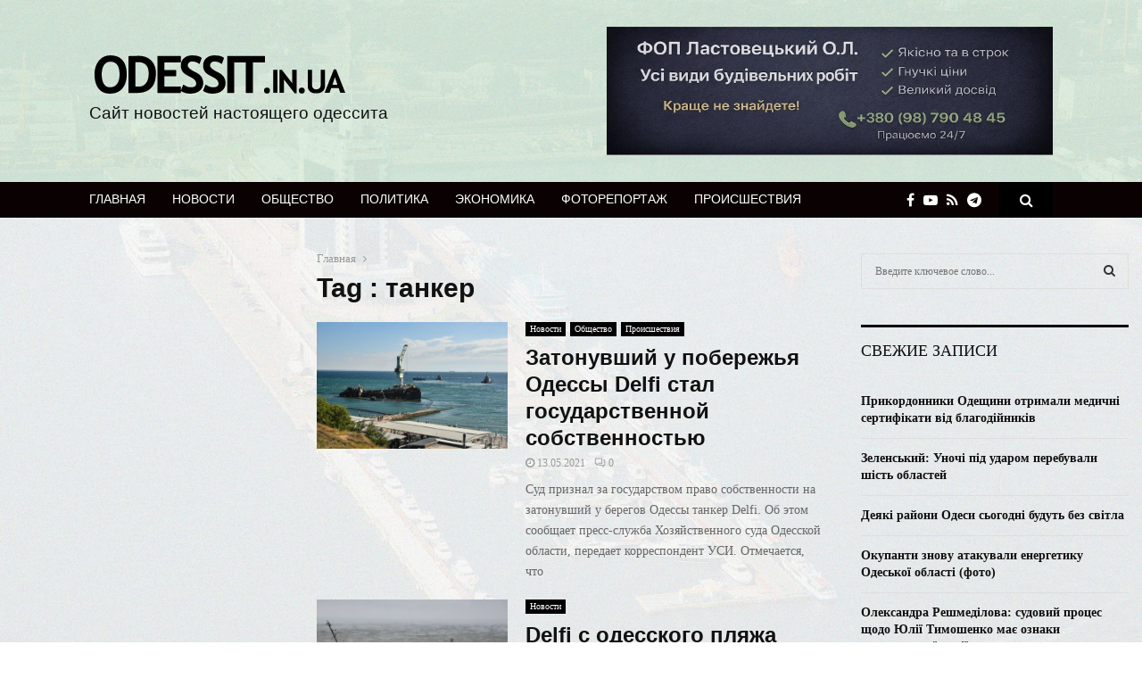

--- FILE ---
content_type: text/html; charset=UTF-8
request_url: https://odessit.in.ua/tag/tanker/
body_size: 23285
content:
<!DOCTYPE html>
<html lang="ru-RU" prefix="og: https://ogp.me/ns#">
<head>
	<meta charset="UTF-8">
		<meta name="viewport" content="width=device-width, initial-scale=1">
		<link rel="profile" href="https://gmpg.org/xfn/11">
	<title>танкер Archives - Сайт новостей настоящего одессита</title>

<!-- This site is optimized with the Yoast SEO plugin v10.0 - https://yoast.com/wordpress/plugins/seo/ -->
<link rel="canonical" href="https://odessit.in.ua/tag/tanker/" />
<meta property="og:locale" content="ru_RU" />
<meta property="og:type" content="object" />
<meta property="og:title" content="танкер Archives - Сайт новостей настоящего одессита" />
<meta property="og:url" content="https://odessit.in.ua/tag/tanker/" />
<meta property="og:site_name" content="Сайт новостей настоящего одессита" />
<meta name="twitter:card" content="summary_large_image" />
<meta name="twitter:title" content="танкер Archives - Сайт новостей настоящего одессита" />
<!-- / Yoast SEO plugin. -->

<link rel='dns-prefetch' href='//fonts.googleapis.com' />
<link rel='dns-prefetch' href='//s.w.org' />
<link rel="alternate" type="application/rss+xml" title="Сайт новостей настоящего одессита &raquo; Лента" href="https://odessit.in.ua/feed/" />
<link rel="alternate" type="application/rss+xml" title="Сайт новостей настоящего одессита &raquo; Лента комментариев" href="https://odessit.in.ua/comments/feed/" />
<link rel="alternate" type="application/rss+xml" title="Сайт новостей настоящего одессита &raquo; Лента метки танкер" href="https://odessit.in.ua/tag/tanker/feed/" />
		<script type="text/javascript">
			window._wpemojiSettings = {"baseUrl":"https:\/\/s.w.org\/images\/core\/emoji\/11\/72x72\/","ext":".png","svgUrl":"https:\/\/s.w.org\/images\/core\/emoji\/11\/svg\/","svgExt":".svg","source":{"concatemoji":"https:\/\/odessit.in.ua\/wp-includes\/js\/wp-emoji-release.min.js?ver=4.9.28"}};
			!function(e,a,t){var n,r,o,i=a.createElement("canvas"),p=i.getContext&&i.getContext("2d");function s(e,t){var a=String.fromCharCode;p.clearRect(0,0,i.width,i.height),p.fillText(a.apply(this,e),0,0);e=i.toDataURL();return p.clearRect(0,0,i.width,i.height),p.fillText(a.apply(this,t),0,0),e===i.toDataURL()}function c(e){var t=a.createElement("script");t.src=e,t.defer=t.type="text/javascript",a.getElementsByTagName("head")[0].appendChild(t)}for(o=Array("flag","emoji"),t.supports={everything:!0,everythingExceptFlag:!0},r=0;r<o.length;r++)t.supports[o[r]]=function(e){if(!p||!p.fillText)return!1;switch(p.textBaseline="top",p.font="600 32px Arial",e){case"flag":return s([55356,56826,55356,56819],[55356,56826,8203,55356,56819])?!1:!s([55356,57332,56128,56423,56128,56418,56128,56421,56128,56430,56128,56423,56128,56447],[55356,57332,8203,56128,56423,8203,56128,56418,8203,56128,56421,8203,56128,56430,8203,56128,56423,8203,56128,56447]);case"emoji":return!s([55358,56760,9792,65039],[55358,56760,8203,9792,65039])}return!1}(o[r]),t.supports.everything=t.supports.everything&&t.supports[o[r]],"flag"!==o[r]&&(t.supports.everythingExceptFlag=t.supports.everythingExceptFlag&&t.supports[o[r]]);t.supports.everythingExceptFlag=t.supports.everythingExceptFlag&&!t.supports.flag,t.DOMReady=!1,t.readyCallback=function(){t.DOMReady=!0},t.supports.everything||(n=function(){t.readyCallback()},a.addEventListener?(a.addEventListener("DOMContentLoaded",n,!1),e.addEventListener("load",n,!1)):(e.attachEvent("onload",n),a.attachEvent("onreadystatechange",function(){"complete"===a.readyState&&t.readyCallback()})),(n=t.source||{}).concatemoji?c(n.concatemoji):n.wpemoji&&n.twemoji&&(c(n.twemoji),c(n.wpemoji)))}(window,document,window._wpemojiSettings);
		</script>
		<style type="text/css">
img.wp-smiley,
img.emoji {
	display: inline !important;
	border: none !important;
	box-shadow: none !important;
	height: 1em !important;
	width: 1em !important;
	margin: 0 .07em !important;
	vertical-align: -0.1em !important;
	background: none !important;
	padding: 0 !important;
}
</style>
<link rel='stylesheet' id='contact-form-7-css'  href='https://odessit.in.ua/wp-content/plugins/contact-form-7/includes/css/styles.css?ver=5.1.1' type='text/css' media='all' />
<link rel='stylesheet' id='pencisc-css'  href='https://odessit.in.ua/wp-content/plugins/penci-framework/assets/css/single-shortcode.css?ver=4.9.28' type='text/css' media='all' />
<link rel='stylesheet' id='penci-oswald-css'  href='//fonts.googleapis.com/css?family=Oswald%3A400&#038;ver=4.9.28' type='text/css' media='all' />
<link rel='stylesheet' id='penci-font-awesome-css'  href='https://odessit.in.ua/wp-content/themes/pennews/css/font-awesome.min.css?ver=4.5.2' type='text/css' media='all' />
<link rel='stylesheet' id='penci-fonts-css'  href='//fonts.googleapis.com/css?family=Roboto%3A300%2C300italic%2C400%2C400italic%2C500%2C500italic%2C700%2C700italic%2C800%2C800italic%7CMukta+Vaani%3A300%2C300italic%2C400%2C400italic%2C500%2C500italic%2C700%2C700italic%2C800%2C800italic%7COswald%3A300%2C300italic%2C400%2C400italic%2C500%2C500italic%2C700%2C700italic%2C800%2C800italic%7CTeko%3A300%2C300italic%2C400%2C400italic%2C500%2C500italic%2C700%2C700italic%2C800%2C800italic%7CUbuntu+Condensed%3A300%2C300italic%2C400%2C400italic%2C500%2C500italic%2C700%2C700italic%2C800%2C800italic%7CGeorgia%3A300%2C300italic%2C400%2C400italic%2C500%2C500italic%2C700%2C700italic%2C800%2C800italic%7COpen+Sans%3A300%2C300italic%2C400%2C400italic%2C500%2C500italic%2C700%2C700italic%2C800%2C800italic%7CUltra%3A300%2C300italic%2C400%2C400italic%2C500%2C500italic%2C700%2C700italic%2C800%2C800italic%3A300%2C300italic%2C400%2C400italic%2C500%2C500italic%2C700%2C700italic%2C800%2C800italic%26subset%3Dcyrillic%2Ccyrillic-ext%2Cgreek%2Cgreek-ext%2Clatin-ext' type='text/css' media='all' />
<link rel='stylesheet' id='penci-portfolio-css'  href='https://odessit.in.ua/wp-content/themes/pennews/css/portfolio.css?ver=6.5.1' type='text/css' media='all' />
<link rel='stylesheet' id='penci-recipe-css'  href='https://odessit.in.ua/wp-content/themes/pennews/css/recipe.css?ver=6.5.1' type='text/css' media='all' />
<link rel='stylesheet' id='penci-review-css'  href='https://odessit.in.ua/wp-content/themes/pennews/css/review.css?ver=6.5.1' type='text/css' media='all' />
<link rel='stylesheet' id='penci-style-css'  href='https://odessit.in.ua/wp-content/themes/pennews/style.css?ver=6.5.1' type='text/css' media='all' />
<style id='penci-style-inline-css' type='text/css'>
.penci-block-vc.style-title-13:not(.footer-widget).style-title-center .penci-block-heading {border-right: 10px solid transparent; border-left: 10px solid transparent; }.site-branding h1, .site-branding h2 {margin: 0;}.penci-schema-markup { display: none !important; }.penci-entry-media .twitter-video { max-width: none !important; margin: 0 !important; }.penci-entry-media .fb-video { margin-bottom: 0; }.penci-entry-media .post-format-meta > iframe { vertical-align: top; }.penci-single-style-6 .penci-entry-media-top.penci-video-format-dailymotion:after, .penci-single-style-6 .penci-entry-media-top.penci-video-format-facebook:after, .penci-single-style-6 .penci-entry-media-top.penci-video-format-vimeo:after, .penci-single-style-6 .penci-entry-media-top.penci-video-format-twitter:after, .penci-single-style-7 .penci-entry-media-top.penci-video-format-dailymotion:after, .penci-single-style-7 .penci-entry-media-top.penci-video-format-facebook:after, .penci-single-style-7 .penci-entry-media-top.penci-video-format-vimeo:after, .penci-single-style-7 .penci-entry-media-top.penci-video-format-twitter:after { content: none; } .penci-single-style-5 .penci-entry-media.penci-video-format-dailymotion:after, .penci-single-style-5 .penci-entry-media.penci-video-format-facebook:after, .penci-single-style-5 .penci-entry-media.penci-video-format-vimeo:after, .penci-single-style-5 .penci-entry-media.penci-video-format-twitter:after { content: none; }@media screen and (max-width: 960px) { .penci-insta-thumb ul.thumbnails.penci_col_5 li, .penci-insta-thumb ul.thumbnails.penci_col_6 li { width: 33.33% !important; } .penci-insta-thumb ul.thumbnails.penci_col_7 li, .penci-insta-thumb ul.thumbnails.penci_col_8 li, .penci-insta-thumb ul.thumbnails.penci_col_9 li, .penci-insta-thumb ul.thumbnails.penci_col_10 li { width: 25% !important; } }.site-header.header--s12 .penci-menu-toggle-wapper,.site-header.header--s12 .header__social-search { flex: 1; }.site-header.header--s5 .site-branding {  padding-right: 0;margin-right: 40px; }.penci-block_37 .penci_post-meta { padding-top: 8px; }.penci-block_37 .penci-post-excerpt + .penci_post-meta { padding-top: 0; }.penci-hide-text-votes { display: none; }.penci-usewr-review {  border-top: 1px solid #ececec; }.penci-review-score {top: 5px; position: relative; }.penci-social-counter.penci-social-counter--style-3 .penci-social__empty a, .penci-social-counter.penci-social-counter--style-4 .penci-social__empty a, .penci-social-counter.penci-social-counter--style-5 .penci-social__empty a, .penci-social-counter.penci-social-counter--style-6 .penci-social__empty a { display: flex; justify-content: center; align-items: center; }.penci-block-error { padding: 0 20px 20px; }@media screen and (min-width: 1240px){ .penci_dis_padding_bw .penci-content-main.penci-col-4:nth-child(3n+2) { padding-right: 15px; padding-left: 15px; }}.bos_searchbox_widget_class.penci-vc-column-1 #flexi_searchbox #b_searchboxInc .b_submitButton_wrapper{ padding-top: 10px; padding-bottom: 10px; }.mfp-image-holder .mfp-close, .mfp-iframe-holder .mfp-close { background: transparent; border-color: transparent; }h1, h2, h3, h4, h5, h6,.error404 .page-title,
		.error404 .penci-block-vc .penci-block__title, .footer__bottom.style-2 .block-title {font-family: 'Roboto', sans-serif}h1, h2, h3, h4, h5, h6,.error404 .page-title,
		 .error404 .penci-block-vc .penci-block__title, .product_list_widget .product-title, .footer__bottom.style-2 .block-title {font-weight: 600}body, button, input, select, textarea,.woocommerce ul.products li.product .button,#site-navigation .penci-megamenu .penci-mega-thumbnail .mega-cat-name{font-family: Georgia, serif}.single .entry-content,.page .entry-content{ font-size:17px; }.penci-topbar a:hover , .penci-topbar ul li a:hover{ color:#6288a5 ; }.topbar__social-media a:hover{ color:#6288a5 ; }.penci-topbar ul.menu li ul.sub-menu li a:hover{ color:#6288a5 ; }.penci-topbar .topbar__trending .headline-title{ background-color:#6288a5 ; }.header__top.header--s2{ padding-top:30px; }.header__top.header--s2{ padding-bottom:30px; }.site-description{ font-family: 'Open Sans', sans-serif;font-weight: 400;font-size: 19px; }.main-navigation > ul:not(.children) > li.highlight-button{ min-height: 40px; }.site-header,.main-navigation > ul:not(.children) > li > a,.site-header.header--s7 .main-navigation > ul:not(.children) > li > a,.search-click,.penci-menuhbg-wapper,.header__social-media,.site-header.header--s7,.site-header.header--s1 .site-branding .site-title,.site-header.header--s7 .site-branding .site-title,.site-header.header--s10 .site-branding .site-title,.site-header.header--s5 .site-branding .site-title{ line-height: 39px; min-height: 40px; }.site-header.header--s7 .custom-logo, .site-header.header--s10 .custom-logo,.site-header.header--s11 .custom-logo, .site-header.header--s1 .custom-logo, .site-header.header--s5 .custom-logo { max-height: 36px; }.main-navigation a,.mobile-sidebar .primary-menu-mobile li a, .penci-menu-hbg .primary-menu-mobile li a{ font-family: 'Roboto', sans-serif; }.main-navigation a,.mobile-sidebar .primary-menu-mobile li a, .penci-menu-hbg .primary-menu-mobile li a{ font-weight: 500; }.main-navigation > ul:not(.children) > li > a{ font-size: 14px; }#site-navigation .penci-megamenu .penci-mega-date{ font-size: 11px; }.penci-archive .penci-archive__content .penci-post-item .entry-title{ font-size:24px; }.penci-portfolio-wrap{ margin-left: 0px; margin-right: 0px; }.penci-portfolio-wrap .portfolio-item{ padding-left: 0px; padding-right: 0px; margin-bottom:0px; }.penci-menu-hbg-widgets .menu-hbg-title { font-family:'Ultra', serif }
		.woocommerce div.product .related > h2,.woocommerce div.product .upsells > h2,
		.post-title-box .post-box-title,.site-content #respond h3,.site-content .widget-title,
		.site-content .widgettitle,
		body.page-template-full-width.page-paged-2 .site-content .widget.penci-block-vc .penci-block__title,
		body:not( .page-template-full-width ) .site-content .widget.penci-block-vc .penci-block__title{ font-weight:400 !important;font-family:'Ultra', serif !important; }.site-footer .penci-block-vc .penci-block__title{ text-transform: none; }.site-footer .penci-block-vc .penci-block-heading{ border-bottom: 0; }.site-footer .penci-block-vc .penci-block-heading .penci-block__title{  padding-bottom: 0;; }.footer__sidebars + .footer__bottom .footer__bottom_container:before{ content: none; }.penci-popup-login-register .penci-login-container a:hover{ color:#6288a5 ; }.penci-popup-login-register .penci-login-container .penci-login input[type="submit"]{ background-color:#6288a5 ; }body{ background-color: #fff; }
		.penci-ajax-search-results .ajax-loading:before,
		.show-search .show-search__content,
		div.bbp-template-notice, div.indicator-hint,	
		.widget select,select, pre,.wpb_text_column,
		.single .penci-content-post, .page .penci-content-post,
		.forum-archive .penci-content-post,
		.penci-block-vc,.penci-archive__content,.error404 .not-found,.ajax-loading:before{ background-color:#ffffff }
		.penci-block-vc.style-title-11:not(.footer-widget) .penci-block__title a,
		.penci-block-vc.style-title-11:not(.footer-widget) .penci-block__title span, 
		.penci-block-vc.style-title-11:not(.footer-widget) .penci-subcat-filter, 
		.penci-block-vc.style-title-11:not(.footer-widget) .penci-slider-nav{ background-color:#ffffff }.penci-archive .entry-meta,.penci-archive .entry-meta a,

			.penci-inline-related-posts .penci_post-meta, .penci__general-meta .penci_post-meta, 
			.penci-block_video.style-1 .penci_post-meta, .penci-block_video.style-7 .penci_post-meta,
			.penci_breadcrumbs a, .penci_breadcrumbs span,.penci_breadcrumbs i,
			.error404 .page-content,
			.woocommerce .comment-form p.stars a,
			.woocommerce .woocommerce-ordering, .woocommerce .woocommerce-result-count,
			.woocommerce #reviews #comments ol.commentlist li .comment-text .meta,
			.penci-entry-meta,#wp-calendar caption,.penci-post-pagination span,
			.penci-archive .entry-meta span{ color:#999999 }
		.site-main .element-media-controls a, .entry-content .element-media-controls a,
		    .penci-portfolio-below_img .inner-item-portfolio .portfolio-desc h3,
			.post-entry .penci-portfolio-filter ul li a, .penci-portfolio-filter ul li a,
			.widget_display_stats dt, .widget_display_stats dd,
			#wp-calendar tbody td a,
			.widget.widget_display_replies a,
			.post-entry .penci-portfolio-filter ul li.active a, .penci-portfolio-filter ul li.active a,
			.woocommerce div.product .woocommerce-tabs ul.tabs li a,
			.woocommerce ul.products li.product h3, .woocommerce ul.products li.product .woocommerce-loop-product__title,
			.woocommerce table.shop_table td.product-name a,
			input[type="text"], input[type="email"], input[type="url"], input[type="password"],
			input[type="search"], input[type="number"], input[type="tel"], input[type="range"], input[type="date"],
			input[type="month"], input[type="week"], input[type="time"], input[type="datetime"], input[type="datetime-local"], input[type="color"], textarea,
			.error404 .page-content .search-form .search-submit,.penci-no-results .search-form .search-submit,.error404 .page-content a,
			a,.widget a,.penci-block-vc .penci-block__title a, .penci-block-vc .penci-block__title span,
			.penci-page-title, .penci-entry-title,.woocommerce .page-title,
			.penci-recipe-index-wrap .penci-recipe-index-title a,
			.penci-social-buttons .penci-social-share-text,
			.woocommerce div.product .product_title,
			.penci-post-pagination h5 a,
			.woocommerce div.product .woocommerce-tabs .panel > h2:first-child, .woocommerce div.product .woocommerce-tabs .panel #reviews #comments h2,
			.woocommerce div.product .woocommerce-tabs .panel #respond .comment-reply-title,
			.woocommerce #reviews #comments ol.commentlist li .comment-text .meta strong,
			.woocommerce div.product .related > h2, .woocommerce div.product .upsells > h2,
			.penci-author-content .author-social,
			.forum-archive .penci-entry-title,
			#bbpress-forums li.bbp-body ul.forum li.bbp-forum-info a,
			.woocommerce div.product .entry-summary div[itemprop="description"] h2, .woocommerce div.product .woocommerce-tabs #tab-description h2,
			.widget.widget_recent_entries li a, .widget.widget_recent_comments li a, .widget.widget_meta li a,
			.penci-pagination:not(.penci-ajax-more) a, .penci-pagination:not(.penci-ajax-more) span{ color:#111111 }
		h1, h2, h3, h4, h5, h6,.penci-userreview-author,.penci-review-metas .penci-review-meta i,
		.entry-content h1, .entry-content h2, .entry-content h3, .entry-content h4,
		.entry-content h5, .entry-content h6, .comment-content h1, .comment-content h2,
		.comment-content h3, .comment-content h4, .comment-content h5, .comment-content h6,
		.penci-inline-related-posts .penci-irp-heading{ color:#111111 }.site-main .frontend-form-container .element-media-file,.site-main .frontend-form-container .element-media,.site-main .frontend-item-container .select2.select2-container .select2-selection.select-with-search-container,.site-main .frontend-item-container input[type="text"],.site-main .frontend-item-container input[type="email"],.site-main .frontend-item-container input[type="url"],.site-main .frontend-item-container textarea,.site-main .frontend-item-container select{ border-color: #dedede }
			.site-header,
			.buddypress-wrap .select-wrap,
			.penci-post-blog-classic,
			.activity-list.bp-list,
			.penci-team_memebers .penci-team_item__content,
			.penci-author-box-wrap,
			.about-widget .about-me-heading:before,
			#buddypress .wp-editor-container,
			#bbpress-forums .bbp-forums-list,
			div.bbp-forum-header, div.bbp-topic-header, div.bbp-reply-header,
			.activity-list li.bbp_topic_create .activity-content .activity-inner,
			.rtl .activity-list li.bbp_reply_create .activity-content .activity-inner,
			#drag-drop-area,
			.bp-avatar-nav ul.avatar-nav-items li.current,
			.bp-avatar-nav ul,
			.site-main .bbp-pagination-links a, .site-main .bbp-pagination-links span.current,
			.bbpress  .wp-editor-container,
			.penci-ajax-search-results-wrapper,
			.show-search .search-field,
			.show-search .show-search__content,
			.penci-viewall-results,
			.penci-subcat-list .flexMenu-viewMore .flexMenu-popup,
			.penci-owl-carousel-style .owl-dot span,
			.penci-owl-carousel-slider .owl-dot span,
			.woocommerce-cart table.cart td.actions .coupon .input-text,
			.blog-boxed .penci-archive__content .article_content,
			.penci-block_28 .block28_first_item:not(.hide-border),
			.penci-mul-comments-wrapper .penci-tab-nav,
			.penci-recipe,.penci-recipe-heading,.penci-recipe-ingredients,.penci-recipe-notes,
			.wp-block-yoast-faq-block .schema-faq-section,
			.wp-block-yoast-how-to-block ol.schema-how-to-steps,
			.wp-block-pullquote,
			.wrapper-penci-recipe .penci-recipe-ingredients
			{ border-color:#dedede }
		    blockquote:not(.wp-block-quote):before, q:before,   
		    blockquote:not(.wp-block-quote):after, q:after, blockquote.style-3:before,
			.penci-block-vc.style-title-10:not(.footer-widget) .penci-block-heading:after
			{ background-color:#dedede }
			.penci-block-vc.style-title-10:not(.footer-widget) .penci-block-heading,
			.wrapper-penci-review, .penci-review-container.penci-review-count,.penci-usewr-review,
			.widget .tagcloud a,.widget.widget_recent_entries li, .widget.widget_recent_comments li, .widget.widget_meta li,
		    .penci-inline-related-posts,
		    .penci_dark_layout .site-main #buddypress div.item-list-tabs:not(#subnav),
			code,abbr, acronym,fieldset,hr,#bbpress-forums div.bbp-the-content-wrapper textarea.bbp-the-content,
			.penci-pagination:not(.penci-ajax-more) a, .penci-pagination:not(.penci-ajax-more) span,
			th,td,#wp-calendar tbody td{ border-color:#dedede }
			.site-main #bbpress-forums li.bbp-body ul.forum,
			.site-main #bbpress-forums li.bbp-body ul.topic,#bbpress-forums li.bbp-footer,
			#bbpress-forums div.bbp-template-notice.info,
			.bbp-pagination-links a, .bbp-pagination-links span.current,
			.site-main #buddypress .standard-form textarea,
			.site-main #buddypress .standard-form input[type=text], .site-main #buddypress .standard-form input[type=color], 
			.site-main #buddypress .standard-form input[type=date], .site-main #buddypress .standard-form input[type=datetime],
			.site-main #buddypress .standard-form input[type=datetime-local], .site-main #buddypress .standard-form input[type=email],
			.site-main #buddypress .standard-form input[type=month], .site-main #buddypress .standard-form input[type=number], 
			.site-main #buddypress .standard-form input[type=range], .site-main #buddypress .standard-form input[type=search], 
			.site-main #buddypress .standard-form input[type=tel], .site-main #buddypress .standard-form input[type=time],
		    .site-main #buddypress .standard-form input[type=url], .site-main #buddypress .standard-form input[type=week],
		    .site-main #buddypress .standard-form select,.site-main #buddypress .standard-form input[type=password],
	        .site-main #buddypress .dir-search input[type=search], .site-main #buddypress .dir-search input[type=text],
	        .site-main #buddypress .groups-members-search input[type=search], .site-main #buddypress .groups-members-search input[type=text],
	        .site-main #buddypress button, .site-main #buddypress a.button,
	        .site-main #buddypress input[type=button], .site-main #buddypress input[type=reset],
	        .site-main #buddypress ul.button-nav li a,.site-main #buddypress div.generic-button a,.site-main #buddypress .comment-reply-link, 
	        a.bp-title-button,.site-main #buddypress button:hover,.site-main #buddypress a.button:hover, .site-main #buddypress a.button:focus,
	        .site-main #buddypress input[type=button]:hover, .site-main #buddypress input[type=reset]:hover, 
	        .site-main #buddypress ul.button-nav li a:hover, .site-main #buddypress ul.button-nav li.current a,
	        .site-main #buddypress div.generic-button a:hover,.site-main #buddypress .comment-reply-link:hover,
	        .site-main #buddypress input[type=submit]:hover,.site-main #buddypress select,.site-main #buddypress ul.item-list,
			.site-main #buddypress .profile[role=main],.site-main #buddypress ul.item-list li,.site-main #buddypress div.pagination .pag-count ,
			.site-main #buddypress div.pagination .pagination-links span,.site-main #buddypress div.pagination .pagination-links a,
			body.activity-permalink .site-main #buddypress div.activity-comments, .site-main #buddypress div.activity-comments form .ac-textarea,
			.site-main #buddypress table.profile-fields, .site-main #buddypress table.profile-fields:last-child{ border-color:#dedede }.site-main #buddypress table.notifications tr td.label, #buddypress table.notifications-settings tr td.label,.site-main #buddypress table.profile-fields tr td.label, #buddypress table.wp-profile-fields tr td.label,.site-main #buddypress table.messages-notices tr td.label, #buddypress table.forum tr td.label{ border-color: #dedede !important; }
			.penci-block-vc,
			.penci-block_1 .block1_first_item,
			.penci-block_1 .block1_first_item .penci_post-meta,
			.penci-block_1 .block1_items .penci_media_object,
			.penci-block_4 .penci-small-thumb:after,
			.penci-recent-rv,
			.penci-block_6 .penci-post-item,
			.penci-block_9 .block9_first_item,.penci-block_9 .penci-post-item,
			.penci-block_9 .block9_items .block9_item_loadmore:first-of-type,
			.penci-block_11 .block11_first_item,.penci-block_11 .penci-post-item,
			.penci-block_11 .block11_items .block11_item_loadmore:first-of-type,
			.penci-block_15 .penci-post-item,.penci-block_15 .penci-block__title,
			.penci-block_20 .penci_media_object,
			.penci-block_20 .penci_media_object.penci_mobj-image-right .penci_post_content,
			.penci-block_26 .block26_items .penci-post-item,
			.penci-block_28 .block28_first_item,
			.penci-block_28 .block28_first_item .penci_post-meta,
			.penci-block_29 .block_29_items .penci-post-item,
			.penci-block_30 .block30_items .penci_media_object,
			.penci-block_33 .block33_big_item .penci_post-meta,
			.penci-block_36 .penci-post-item, .penci-block_36 .penci-block__title,
			.penci-block_6 .penci-block_content__items:not(.penci-block-items__1) .penci-post-item:first-child,
			.penci-block_video.style-7 .penci-owl-carousel-slider .owl-dots span,
			.penci-owl-featured-area.style-12 .penci-small_items .owl-item.active .penci-item-mag,
			.penci-videos-playlist .penci-video-nav .penci-video-playlist-nav:not(.playlist-has-title) .penci-video-playlist-item:first-child,
			.penci-videos-playlist .penci-video-nav .penci-video-playlist-nav:not(.playlist-has-title) .penci-video-playlist-item:last-child,
			.penci-videos-playlist .penci-video-nav .penci-video-playlist-item,
			.penci-archive__content .penci-entry-header,
			.page-template-full-width.penci-block-pagination .penci_breadcrumbs,
			.penci-post-pagination,.penci-pfl-social_share,.penci-post-author,
			.penci-social-buttons.penci-social-share-footer,
			.penci-pagination:not(.penci-ajax-more) a,
			.penci-social-buttons .penci-social-item.like{ border-color:#dedede }.penci-container-width-1080 .penci-content-main.penci-col-4 .penci-block_1 .block1_items .penci-post-item:nth-child(2) .penci_media_object,.penci-container-width-1400 .penci-content-main.penci-col-4 .penci-block_1 .block1_items .penci-post-item:nth-child(2) .penci_media_object,.wpb_wrapper > .penci-block_1.penci-vc-column-1 .block1_items .penci-post-item:nth-child(2) .penci_media_object,.widget-area .penci-block_1 .block1_items .penci-post-item:nth-child(2) .penci_media_object{ border-color:#dedede }
			.penci-block_6.penci-vc-column-2.penci-block-load_more .penci-block_content__items:not(.penci-block-items__1) .penci-post-item:nth-child(1),
			.penci-block_6.penci-vc-column-2.penci-block-load_more .penci-block_content__items:not(.penci-block-items__1) .penci-post-item:nth-child(2),
			.penci-block_6.penci-vc-column-2.penci-block-infinite .penci-block_content__items:not(.penci-block-items__1) .penci-post-item:nth-child(1),
			.penci-block_6.penci-vc-column-2.penci-block-infinite .penci-block_content__items:not(.penci-block-items__1) .penci-post-item:nth-child(2),
			.penci-block_36.penci-block-load_more .penci-block_content__items:not(.penci-block-items__1) .penci-post-item:first-child,
		    .penci-block_36.penci-block-infinite .penci-block_content__items:not(.penci-block-items__1) .penci-post-item:first-child,
			.penci-block_36.penci-vc-column-2.penci-block-load_more .penci-block_content__items:not(.penci-block-items__1) .penci-post-item:nth-child(1),
			.penci-block_36.penci-vc-column-2.penci-block-load_more .penci-block_content__items:not(.penci-block-items__1) .penci-post-item:nth-child(2),
			.penci-block_36.penci-vc-column-2.penci-block-infinite .penci-block_content__items:not(.penci-block-items__1) .penci-post-item:nth-child(1),
			.penci-block_36.penci-vc-column-2.penci-block-infinite .penci-block_content__items:not(.penci-block-items__1) .penci-post-item:nth-child(2),
			.penci-block_6.penci-vc-column-3.penci-block-load_more .penci-block_content__items:not(.penci-block-items__1) .penci-post-item:nth-child(1),
			.penci-block_6.penci-vc-column-3.penci-block-load_more .penci-block_content__items:not(.penci-block-items__1) .penci-post-item:nth-child(2),
			.penci-block_6.penci-vc-column-3.penci-block-load_more .penci-block_content__items:not(.penci-block-items__1) .penci-post-item:nth-child(3),
			.penci-block_6.penci-vc-column-3.penci-block-infinite .penci-block_content__items:not(.penci-block-items__1) .penci-post-item:nth-child(1),
			.penci-block_6.penci-vc-column-3.penci-block-infinite .penci-block_content__items:not(.penci-block-items__1) .penci-post-item:nth-child(2),
			.penci-block_6.penci-vc-column-3.penci-block-infinite .penci-block_content__items:not(.penci-block-items__1) .penci-post-item:nth-child(3),
			.penci-block_36.penci-vc-column-3.penci-block-load_more .penci-block_content__items:not(.penci-block-items__1) .penci-post-item:nth-child(1),
			.penci-block_36.penci-vc-column-3.penci-block-load_more .penci-block_content__items:not(.penci-block-items__1) .penci-post-item:nth-child(2), 
			.penci-block_36.penci-vc-column-3.penci-block-load_more .penci-block_content__items:not(.penci-block-items__1) .penci-post-item:nth-child(3), 
			.penci-block_36.penci-vc-column-3.penci-block-infinite .penci-block_content__items:not(.penci-block-items__1) .penci-post-item:nth-child(1),
			.penci-block_36.penci-vc-column-3.penci-block-infinite .penci-block_content__items:not(.penci-block-items__1) .penci-post-item:nth-child(2),
			.penci-block_36.penci-vc-column-3.penci-block-infinite .penci-block_content__items:not(.penci-block-items__1) .penci-post-item:nth-child(3),
			.penci-block_15.penci-vc-column-2.penci-block-load_more .penci-block_content__items:not(.penci-block-items__1) .penci-post-item:nth-child(1), 
			.penci-block_15.penci-vc-column-2.penci-block-load_more .penci-block_content__items:not(.penci-block-items__1) .penci-post-item:nth-child(2),
			.penci-block_15.penci-vc-column-2.penci-block-infinite .penci-block_content__items:not(.penci-block-items__1) .penci-post-item:nth-child(1),
			.penci-block_15.penci-vc-column-2.penci-block-infinite .penci-block_content__items:not(.penci-block-items__1) .penci-post-item:nth-child(2),
			.penci-block_15.penci-vc-column-3.penci-block-load_more .penci-block_content__items:not(.penci-block-items__1) .penci-post-item:nth-child(1),
			.penci-block_15.penci-vc-column-3.penci-block-load_more .penci-block_content__items:not(.penci-block-items__1) .penci-post-item:nth-child(2),
			.penci-block_15.penci-vc-column-3.penci-block-load_more .penci-block_content__items:not(.penci-block-items__1) .penci-post-item:nth-child(3),
			.penci-block_15.penci-vc-column-3.penci-block-infinite .penci-block_content__items:not(.penci-block-items__1) .penci-post-item:nth-child(1),
			.penci-block_15.penci-vc-column-3.penci-block-infinite .penci-block_content__items:not(.penci-block-items__1) .penci-post-item:nth-child(2),
			.penci-block_15.penci-vc-column-3.penci-block-infinite .penci-block_content__items:not(.penci-block-items__1) .penci-post-item:nth-child(3){ border-color:#dedede }
			select,input[type="text"], input[type="email"], input[type="url"], input[type="password"], 
			input[type="search"], input[type="number"], input[type="tel"], input[type="range"],
			input[type="date"], input[type="month"], input[type="week"], input[type="time"], 
			input[type="datetime"], input[type="datetime-local"], input[type="color"], textarea,
			.single-portfolio .penci-social-buttons + .post-comments,
			#respond textarea, .wpcf7 textarea,
			.post-comments .post-title-box,.penci-comments-button,
			.penci-comments-button + .post-comments .comment-reply-title,
			.penci-post-related + .post-comments .comment-reply-title,
			.penci-post-related + .post-comments .post-title-box,
			.comments .comment ,.comments .comment, .comments .comment .comment,
			#respond input,.wpcf7 input,.widget_wysija input,
			#bbpress-forums #bbp-search-form .button,
			.site-main #buddypress div.item-list-tabs:not( #subnav ),
			.site-main #buddypress div.item-list-tabs:not(#subnav) ul li a,
			.site-main #buddypress div.item-list-tabs:not(#subnav) ul li > span,
			.site-main #buddypress .dir-search input[type=submit], .site-main #buddypress .groups-members-search input[type=submit],
			#respond textarea,.wpcf7 textarea { border-color:#dedede } 
		    .penci-owl-featured-area.style-13 .penci-small_items .owl-item.active .penci-item-mag:before,
			.site-header.header--s2:before, .site-header.header--s3:not(.header--s4):before, .site-header.header--s6:before,
			.penci_gallery.style-1 .penci-small-thumb:after,
			.penci-videos-playlist .penci-video-nav .penci-video-playlist-item.is-playing,
			.penci-videos-playlist .penci-video-nav .penci-video-playlist-item:hover, 		
			blockquote:before, q:before,blockquote:after, q:after{ background-color:#dedede }.site-main #buddypress .dir-search input[type=submit], .site-main #buddypress .groups-members-search input[type=submit],
			input[type="button"], input[type="reset"], input[type="submit"]{ border-color:#dedede }@media (max-width: 768px) {.penci-post-pagination .prev-post + .next-post {border-color :#dedede; }}@media (max-width: 650px) {.penci-block_1 .block1_items .penci-post-item:nth-child(2) .penci_media_object {border-color :#dedede; }}.buy-button{ background-color:#000000 !important; }.penci-menuhbg-toggle:hover .lines-button:after,.penci-menuhbg-toggle:hover .penci-lines:before,.penci-menuhbg-toggle:hover .penci-lines:after.penci-login-container a,.penci_list_shortcode li:before,.footer__sidebars .penci-block-vc .penci__post-title a:hover,.penci-viewall-results a:hover,.post-entry .penci-portfolio-filter ul li.active a, .penci-portfolio-filter ul li.active a,.penci-ajax-search-results-wrapper .penci__post-title a:hover{ color: #000000; }.penci-tweets-widget-content .icon-tweets,.penci-tweets-widget-content .tweet-intents a,.penci-tweets-widget-content .tweet-intents span:after,.woocommerce .star-rating span,.woocommerce .comment-form p.stars a:hover,.woocommerce div.product .woocommerce-tabs ul.tabs li a:hover,.penci-subcat-list .flexMenu-viewMore:hover a, .penci-subcat-list .flexMenu-viewMore:focus a,.penci-subcat-list .flexMenu-viewMore .flexMenu-popup .penci-subcat-item a:hover,.penci-owl-carousel-style .owl-dot.active span, .penci-owl-carousel-style .owl-dot:hover span,.penci-owl-carousel-slider .owl-dot.active span,.penci-owl-carousel-slider .owl-dot:hover span{ color: #000000; }.penci-owl-carousel-slider .owl-dot.active span,.penci-owl-carousel-slider .owl-dot:hover span{ background-color: #000000; }blockquote, q,.penci-post-pagination a:hover,a:hover,.penci-entry-meta a:hover,.penci-portfolio-below_img .inner-item-portfolio .portfolio-desc a:hover h3,.main-navigation.penci_disable_padding_menu > ul:not(.children) > li:hover > a,.main-navigation.penci_disable_padding_menu > ul:not(.children) > li:active > a,.main-navigation.penci_disable_padding_menu > ul:not(.children) > li.current-menu-item > a,.main-navigation.penci_disable_padding_menu > ul:not(.children) > li.current-menu-ancestor > a,.main-navigation.penci_disable_padding_menu > ul:not(.children) > li.current-category-ancestor > a,.site-header.header--s11 .main-navigation.penci_enable_line_menu .menu > li:hover > a,.site-header.header--s11 .main-navigation.penci_enable_line_menu .menu > li:active > a,.site-header.header--s11 .main-navigation.penci_enable_line_menu .menu > li.current-menu-item > a,.main-navigation.penci_disable_padding_menu ul.menu > li > a:hover,.main-navigation ul li:hover > a,.main-navigation ul li:active > a,.main-navigation li.current-menu-item > a,#site-navigation .penci-megamenu .penci-mega-child-categories a.cat-active,#site-navigation .penci-megamenu .penci-content-megamenu .penci-mega-latest-posts .penci-mega-post a:not(.mega-cat-name):hover,.penci-post-pagination h5 a:hover{ color: #000000; }.main-navigation.penci_disable_padding_menu > ul:not(.children) > li.highlight-button > a{ color: #000000;border-color: #000000; }.main-navigation.penci_disable_padding_menu > ul:not(.children) > li.highlight-button:hover > a,.main-navigation.penci_disable_padding_menu > ul:not(.children) > li.highlight-button:active > a,.main-navigation.penci_disable_padding_menu > ul:not(.children) > li.highlight-button.current-category-ancestor > a,.main-navigation.penci_disable_padding_menu > ul:not(.children) > li.highlight-button.current-category-ancestor > a,.main-navigation.penci_disable_padding_menu > ul:not(.children) > li.highlight-button.current-menu-ancestor > a,.main-navigation.penci_disable_padding_menu > ul:not(.children) > li.highlight-button.current-menu-item > a{ border-color: #000000; }.penci-menu-hbg .primary-menu-mobile li a:hover,.penci-menu-hbg .primary-menu-mobile li.toggled-on > a,.penci-menu-hbg .primary-menu-mobile li.toggled-on > .dropdown-toggle,.penci-menu-hbg .primary-menu-mobile li.current-menu-item > a,.penci-menu-hbg .primary-menu-mobile li.current-menu-item > .dropdown-toggle,.mobile-sidebar .primary-menu-mobile li a:hover,.mobile-sidebar .primary-menu-mobile li.toggled-on-first > a,.mobile-sidebar .primary-menu-mobile li.toggled-on > a,.mobile-sidebar .primary-menu-mobile li.toggled-on > .dropdown-toggle,.mobile-sidebar .primary-menu-mobile li.current-menu-item > a,.mobile-sidebar .primary-menu-mobile li.current-menu-item > .dropdown-toggle,.mobile-sidebar #sidebar-nav-logo a,.mobile-sidebar #sidebar-nav-logo a:hover.mobile-sidebar #sidebar-nav-logo:before,.penci-recipe-heading a.penci-recipe-print,.widget a:hover,.widget.widget_recent_entries li a:hover, .widget.widget_recent_comments li a:hover, .widget.widget_meta li a:hover,.penci-topbar a:hover,.penci-topbar ul li:hover,.penci-topbar ul li a:hover,.penci-topbar ul.menu li ul.sub-menu li a:hover,.site-branding a, .site-branding .site-title{ color: #000000; }.penci-viewall-results a:hover,.penci-ajax-search-results-wrapper .penci__post-title a:hover,.header__search_dis_bg .search-click:hover,.header__social-media a:hover,.penci-login-container .link-bottom a,.error404 .page-content a,.penci-no-results .search-form .search-submit:hover,.error404 .page-content .search-form .search-submit:hover,.penci_breadcrumbs a:hover, .penci_breadcrumbs a:hover span,.penci-archive .entry-meta a:hover,.penci-caption-above-img .wp-caption a:hover,.penci-author-content .author-social:hover,.entry-content a,.comment-content a,.penci-page-style-5 .penci-active-thumb .penci-entry-meta a:hover,.penci-single-style-5 .penci-active-thumb .penci-entry-meta a:hover{ color: #000000; }blockquote:not(.wp-block-quote).style-2:before{ background-color: transparent; }blockquote.style-2:before,blockquote:not(.wp-block-quote),blockquote.style-2 cite, blockquote.style-2 .author,blockquote.style-3 cite, blockquote.style-3 .author,.woocommerce ul.products li.product .price,.woocommerce ul.products li.product .price ins,.woocommerce div.product p.price ins,.woocommerce div.product span.price ins, .woocommerce div.product p.price, .woocommerce div.product span.price,.woocommerce div.product .entry-summary div[itemprop="description"] blockquote:before, .woocommerce div.product .woocommerce-tabs #tab-description blockquote:before,.woocommerce-product-details__short-description blockquote:before,.woocommerce div.product .entry-summary div[itemprop="description"] blockquote cite, .woocommerce div.product .entry-summary div[itemprop="description"] blockquote .author,.woocommerce div.product .woocommerce-tabs #tab-description blockquote cite, .woocommerce div.product .woocommerce-tabs #tab-description blockquote .author,.woocommerce div.product .product_meta > span a:hover,.woocommerce div.product .woocommerce-tabs ul.tabs li.active{ color: #000000; }.woocommerce #respond input#submit.alt.disabled:hover,.woocommerce #respond input#submit.alt:disabled:hover,.woocommerce #respond input#submit.alt:disabled[disabled]:hover,.woocommerce a.button.alt.disabled,.woocommerce a.button.alt.disabled:hover,.woocommerce a.button.alt:disabled,.woocommerce a.button.alt:disabled:hover,.woocommerce a.button.alt:disabled[disabled],.woocommerce a.button.alt:disabled[disabled]:hover,.woocommerce button.button.alt.disabled,.woocommerce button.button.alt.disabled:hover,.woocommerce button.button.alt:disabled,.woocommerce button.button.alt:disabled:hover,.woocommerce button.button.alt:disabled[disabled],.woocommerce button.button.alt:disabled[disabled]:hover,.woocommerce input.button.alt.disabled,.woocommerce input.button.alt.disabled:hover,.woocommerce input.button.alt:disabled,.woocommerce input.button.alt:disabled:hover,.woocommerce input.button.alt:disabled[disabled],.woocommerce input.button.alt:disabled[disabled]:hover{ background-color: #000000; }.woocommerce ul.cart_list li .amount, .woocommerce ul.product_list_widget li .amount,.woocommerce table.shop_table td.product-name a:hover,.woocommerce-cart .cart-collaterals .cart_totals table td .amount,.woocommerce .woocommerce-info:before,.woocommerce form.checkout table.shop_table .order-total .amount,.post-entry .penci-portfolio-filter ul li a:hover,.post-entry .penci-portfolio-filter ul li.active a,.penci-portfolio-filter ul li a:hover,.penci-portfolio-filter ul li.active a,#bbpress-forums li.bbp-body ul.forum li.bbp-forum-info a:hover,#bbpress-forums li.bbp-body ul.topic li.bbp-topic-title a:hover,#bbpress-forums li.bbp-body ul.forum li.bbp-forum-info .bbp-forum-content a,#bbpress-forums li.bbp-body ul.topic p.bbp-topic-meta a,#bbpress-forums .bbp-breadcrumb a:hover, #bbpress-forums .bbp-breadcrumb .bbp-breadcrumb-current:hover,#bbpress-forums .bbp-forum-freshness a:hover,#bbpress-forums .bbp-topic-freshness a:hover{ color: #000000; }.footer__bottom a,.footer__logo a, .footer__logo a:hover,.site-info a,.site-info a:hover,.sub-footer-menu li a:hover,.footer__sidebars a:hover,.penci-block-vc .social-buttons a:hover,.penci-inline-related-posts .penci_post-meta a:hover,.penci__general-meta .penci_post-meta a:hover,.penci-block_video.style-1 .penci_post-meta a:hover,.penci-block_video.style-7 .penci_post-meta a:hover,.penci-block-vc .penci-block__title a:hover,.penci-block-vc.style-title-2 .penci-block__title a:hover,.penci-block-vc.style-title-2:not(.footer-widget) .penci-block__title a:hover,.penci-block-vc.style-title-4 .penci-block__title a:hover,.penci-block-vc.style-title-4:not(.footer-widget) .penci-block__title a:hover,.penci-block-vc .penci-subcat-filter .penci-subcat-item a.active, .penci-block-vc .penci-subcat-filter .penci-subcat-item a:hover ,.penci-block_1 .penci_post-meta a:hover,.penci-inline-related-posts.penci-irp-type-grid .penci__post-title:hover{ color: #000000; }.penci-block_10 .penci-posted-on a,.penci-block_10 .penci-block__title a:hover,.penci-block_10 .penci__post-title a:hover,.penci-block_26 .block26_first_item .penci__post-title:hover,.penci-block_30 .penci_post-meta a:hover,.penci-block_33 .block33_big_item .penci_post-meta a:hover,.penci-block_36 .penci-chart-text,.penci-block_video.style-1 .block_video_first_item.penci-title-ab-img .penci_post_content a:hover,.penci-block_video.style-1 .block_video_first_item.penci-title-ab-img .penci_post-meta a:hover,.penci-block_video.style-6 .penci__post-title:hover,.penci-block_video.style-7 .penci__post-title:hover,.penci-owl-featured-area.style-12 .penci-small_items h3 a:hover,.penci-owl-featured-area.style-12 .penci-small_items .penci-slider__meta a:hover ,.penci-owl-featured-area.style-12 .penci-small_items .owl-item.current h3 a,.penci-owl-featured-area.style-13 .penci-small_items h3 a:hover,.penci-owl-featured-area.style-13 .penci-small_items .penci-slider__meta a:hover,.penci-owl-featured-area.style-13 .penci-small_items .owl-item.current h3 a,.penci-owl-featured-area.style-14 .penci-small_items h3 a:hover,.penci-owl-featured-area.style-14 .penci-small_items .penci-slider__meta a:hover ,.penci-owl-featured-area.style-14 .penci-small_items .owl-item.current h3 a,.penci-owl-featured-area.style-17 h3 a:hover,.penci-owl-featured-area.style-17 .penci-slider__meta a:hover,.penci-fslider28-wrapper.penci-block-vc .penci-slider-nav a:hover,.penci-videos-playlist .penci-video-nav .penci-video-playlist-item .penci-video-play-icon,.penci-videos-playlist .penci-video-nav .penci-video-playlist-item.is-playing { color: #000000; }.penci-block_video.style-7 .penci_post-meta a:hover,.penci-ajax-more.disable_bg_load_more .penci-ajax-more-button:hover, .penci-ajax-more.disable_bg_load_more .penci-block-ajax-more-button:hover{ color: #000000; }.site-main #buddypress input[type=submit]:hover,.site-main #buddypress div.generic-button a:hover,.site-main #buddypress .comment-reply-link:hover,.site-main #buddypress a.button:hover,.site-main #buddypress a.button:focus,.site-main #buddypress ul.button-nav li a:hover,.site-main #buddypress ul.button-nav li.current a,.site-main #buddypress .dir-search input[type=submit]:hover, .site-main #buddypress .groups-members-search input[type=submit]:hover,.site-main #buddypress div.item-list-tabs ul li.selected a,.site-main #buddypress div.item-list-tabs ul li.current a,.site-main #buddypress div.item-list-tabs ul li a:hover{ border-color: #000000;background-color: #000000; }.site-main #buddypress table.notifications thead tr, .site-main #buddypress table.notifications-settings thead tr,.site-main #buddypress table.profile-settings thead tr, .site-main #buddypress table.profile-fields thead tr,.site-main #buddypress table.profile-settings thead tr, .site-main #buddypress table.profile-fields thead tr,.site-main #buddypress table.wp-profile-fields thead tr, .site-main #buddypress table.messages-notices thead tr,.site-main #buddypress table.forum thead tr{ border-color: #000000;background-color: #000000; }.site-main .bbp-pagination-links a:hover, .site-main .bbp-pagination-links span.current,#buddypress div.item-list-tabs:not(#subnav) ul li.selected a, #buddypress div.item-list-tabs:not(#subnav) ul li.current a, #buddypress div.item-list-tabs:not(#subnav) ul li a:hover,#buddypress ul.item-list li div.item-title a, #buddypress ul.item-list li h4 a,div.bbp-template-notice a,#bbpress-forums li.bbp-body ul.topic li.bbp-topic-title a,#bbpress-forums li.bbp-body .bbp-forums-list li,.site-main #buddypress .activity-header a:first-child, #buddypress .comment-meta a:first-child, #buddypress .acomment-meta a:first-child{ color: #000000 !important; }.single-tribe_events .tribe-events-schedule .tribe-events-cost{ color: #000000; }.tribe-events-list .tribe-events-loop .tribe-event-featured,#tribe-events .tribe-events-button,#tribe-events .tribe-events-button:hover,#tribe_events_filters_wrapper input[type=submit],.tribe-events-button, .tribe-events-button.tribe-active:hover,.tribe-events-button.tribe-inactive,.tribe-events-button:hover,.tribe-events-calendar td.tribe-events-present div[id*=tribe-events-daynum-],.tribe-events-calendar td.tribe-events-present div[id*=tribe-events-daynum-]>a,#tribe-bar-form .tribe-bar-submit input[type=submit]:hover{ background-color: #000000; }.woocommerce span.onsale,.show-search:after,select option:focus,.woocommerce .widget_shopping_cart p.buttons a:hover, .woocommerce.widget_shopping_cart p.buttons a:hover, .woocommerce .widget_price_filter .price_slider_amount .button:hover, .woocommerce div.product form.cart .button:hover,.woocommerce .widget_price_filter .ui-slider .ui-slider-handle,.penci-block-vc.style-title-2:not(.footer-widget) .penci-block__title a, .penci-block-vc.style-title-2:not(.footer-widget) .penci-block__title span,.penci-block-vc.style-title-3:not(.footer-widget) .penci-block-heading:after,.penci-block-vc.style-title-4:not(.footer-widget) .penci-block__title a, .penci-block-vc.style-title-4:not(.footer-widget) .penci-block__title span,.penci-archive .penci-archive__content .penci-cat-links a:hover,.mCSB_scrollTools .mCSB_dragger .mCSB_dragger_bar,.penci-block-vc .penci-cat-name:hover,#buddypress .activity-list li.load-more, #buddypress .activity-list li.load-newest,#buddypress .activity-list li.load-more:hover, #buddypress .activity-list li.load-newest:hover,.site-main #buddypress button:hover, .site-main #buddypress a.button:hover, .site-main #buddypress input[type=button]:hover, .site-main #buddypress input[type=reset]:hover{ background-color: #000000; }.penci-block-vc.style-title-grid:not(.footer-widget) .penci-block__title span, .penci-block-vc.style-title-grid:not(.footer-widget) .penci-block__title a,.penci-block-vc .penci_post_thumb:hover .penci-cat-name,.mCSB_scrollTools .mCSB_dragger:active .mCSB_dragger_bar,.mCSB_scrollTools .mCSB_dragger.mCSB_dragger_onDrag .mCSB_dragger_bar,.main-navigation > ul:not(.children) > li:hover > a,.main-navigation > ul:not(.children) > li:active > a,.main-navigation > ul:not(.children) > li.current-menu-item > a,.main-navigation.penci_enable_line_menu > ul:not(.children) > li > a:before,.main-navigation a:hover,#site-navigation .penci-megamenu .penci-mega-thumbnail .mega-cat-name:hover,#site-navigation .penci-megamenu .penci-mega-thumbnail:hover .mega-cat-name,.penci-review-process span,.penci-review-score-total,.topbar__trending .headline-title,.header__search:not(.header__search_dis_bg) .search-click,.cart-icon span.items-number{ background-color: #000000; }.login__form .login__form__login-submit input:hover,.penci-login-container .penci-login input[type="submit"]:hover,.penci-archive .penci-entry-categories a:hover,.single .penci-cat-links a:hover,.page .penci-cat-links a:hover,.woocommerce #respond input#submit:hover, .woocommerce a.button:hover, .woocommerce button.button:hover, .woocommerce input.button:hover,.woocommerce div.product .entry-summary div[itemprop="description"]:before,.woocommerce div.product .entry-summary div[itemprop="description"] blockquote .author span:after, .woocommerce div.product .woocommerce-tabs #tab-description blockquote .author span:after,.woocommerce-product-details__short-description blockquote .author span:after,.woocommerce #respond input#submit.alt:hover, .woocommerce a.button.alt:hover, .woocommerce button.button.alt:hover, .woocommerce input.button.alt:hover,#scroll-to-top:hover,#respond #submit:hover,.wpcf7 input[type="submit"]:hover,.widget_wysija input[type="submit"]:hover{ background-color: #000000; }.penci-block_video .penci-close-video:hover,.penci-block_5 .penci_post_thumb:hover .penci-cat-name,.penci-block_25 .penci_post_thumb:hover .penci-cat-name,.penci-block_8 .penci_post_thumb:hover .penci-cat-name,.penci-block_14 .penci_post_thumb:hover .penci-cat-name,.penci-block-vc.style-title-grid .penci-block__title span, .penci-block-vc.style-title-grid .penci-block__title a,.penci-block_7 .penci_post_thumb:hover .penci-order-number,.penci-block_15 .penci-post-order,.penci-news_ticker .penci-news_ticker__title{ background-color: #000000; }.penci-owl-featured-area .penci-item-mag:hover .penci-slider__cat .penci-cat-name,.penci-owl-featured-area .penci-slider__cat .penci-cat-name:hover,.penci-owl-featured-area.style-12 .penci-small_items .owl-item.current .penci-cat-name,.penci-owl-featured-area.style-13 .penci-big_items .penci-slider__cat .penci-cat-name,.penci-owl-featured-area.style-13 .button-read-more:hover,.penci-owl-featured-area.style-13 .penci-small_items .owl-item.current .penci-cat-name,.penci-owl-featured-area.style-14 .penci-small_items .owl-item.current .penci-cat-name,.penci-owl-featured-area.style-18 .penci-slider__cat .penci-cat-name{ background-color: #000000; }.show-search .show-search__content:after,.penci-wide-content .penci-owl-featured-area.style-23 .penci-slider__text,.penci-grid_2 .grid2_first_item:hover .penci-cat-name,.penci-grid_2 .penci-post-item:hover .penci-cat-name,.penci-grid_3 .penci-post-item:hover .penci-cat-name,.penci-grid_1 .penci-post-item:hover .penci-cat-name,.penci-videos-playlist .penci-video-nav .penci-playlist-title,.widget-area .penci-videos-playlist .penci-video-nav .penci-video-playlist-item .penci-video-number,.widget-area .penci-videos-playlist .penci-video-nav .penci-video-playlist-item .penci-video-play-icon,.widget-area .penci-videos-playlist .penci-video-nav .penci-video-playlist-item .penci-video-paused-icon,.penci-owl-featured-area.style-17 .penci-slider__text::after,#scroll-to-top:hover{ background-color: #000000; }.featured-area-custom-slider .penci-owl-carousel-slider .owl-dot span,.main-navigation > ul:not(.children) > li ul.sub-menu,.error404 .not-found,.error404 .penci-block-vc,.woocommerce .woocommerce-error, .woocommerce .woocommerce-info, .woocommerce .woocommerce-message,.penci-owl-featured-area.style-12 .penci-small_items,.penci-owl-featured-area.style-12 .penci-small_items .owl-item.current .penci_post_thumb,.penci-owl-featured-area.style-13 .button-read-more:hover{ border-color: #000000; }.widget .tagcloud a:hover,.penci-social-buttons .penci-social-item.like.liked,.site-footer .widget .tagcloud a:hover,.penci-recipe-heading a.penci-recipe-print:hover,.penci-custom-slider-container .pencislider-content .pencislider-btn-trans:hover,button:hover,.button:hover, .entry-content a.button:hover,.penci-vc-btn-wapper .penci-vc-btn.penci-vcbtn-trans:hover, input[type="button"]:hover,input[type="reset"]:hover,input[type="submit"]:hover,.penci-ajax-more .penci-ajax-more-button:hover,.penci-ajax-more .penci-portfolio-more-button:hover,.woocommerce nav.woocommerce-pagination ul li a:focus, .woocommerce nav.woocommerce-pagination ul li a:hover,.woocommerce nav.woocommerce-pagination ul li span.current,.penci-block_10 .penci-more-post:hover,.penci-block_15 .penci-more-post:hover,.penci-block_36 .penci-more-post:hover,.penci-block_video.style-7 .penci-owl-carousel-slider .owl-dot.active span,.penci-block_video.style-7 .penci-owl-carousel-slider .owl-dot:hover span ,.penci-block_video.style-7 .penci-owl-carousel-slider .owl-dot:hover span ,.penci-ajax-more .penci-ajax-more-button:hover,.penci-ajax-more .penci-block-ajax-more-button:hover,.penci-ajax-more .penci-ajax-more-button.loading-posts:hover, .penci-ajax-more .penci-block-ajax-more-button.loading-posts:hover,.site-main #buddypress .activity-list li.load-more a:hover, .site-main #buddypress .activity-list li.load-newest a,.penci-owl-carousel-slider.penci-tweets-slider .owl-dots .owl-dot.active span, .penci-owl-carousel-slider.penci-tweets-slider .owl-dots .owl-dot:hover span,.penci-pagination:not(.penci-ajax-more) span.current, .penci-pagination:not(.penci-ajax-more) a:hover{border-color:#000000;background-color: #000000;}.penci-owl-featured-area.style-23 .penci-slider-overlay{ 
		background: -moz-linear-gradient(left, transparent 26%, #000000  65%);
	    background: -webkit-gradient(linear, left top, right top, color-stop(26%, #000000 ), color-stop(65%, transparent));
	    background: -webkit-linear-gradient(left, transparent 26%, #000000 65%);
	    background: -o-linear-gradient(left, transparent 26%, #000000 65%);
	    background: -ms-linear-gradient(left, transparent 26%, #000000 65%);
	    background: linear-gradient(to right, transparent 26%, #000000 65%);
	    filter: progid:DXImageTransform.Microsoft.gradient(startColorstr='#000000', endColorstr='#000000', GradientType=1);
		 }.site-main #buddypress .activity-list li.load-more a, .site-main #buddypress .activity-list li.load-newest a,.header__search:not(.header__search_dis_bg) .search-click:hover,.tagcloud a:hover,.site-footer .widget .tagcloud a:hover{ transition: all 0.3s; opacity: 0.8; }.penci-loading-animation-1 .penci-loading-animation,.penci-loading-animation-1 .penci-loading-animation:before,.penci-loading-animation-1 .penci-loading-animation:after,.penci-loading-animation-5 .penci-loading-animation,.penci-loading-animation-6 .penci-loading-animation:before,.penci-loading-animation-7 .penci-loading-animation,.penci-loading-animation-8 .penci-loading-animation,.penci-loading-animation-9 .penci-loading-circle-inner:before,.penci-load-thecube .penci-load-cube:before,.penci-three-bounce .one,.penci-three-bounce .two,.penci-three-bounce .three{ background-color: #000000; }.header__social-media a{ color:#ffffff; }.header__social-media a:hover{ color:#b2b2b2; }.site-header{ background-color:#0a0202; }.site-header{
			box-shadow: inset 0 -1px 0 #0a0202;
			-webkit-box-shadow: inset 0 -1px 0 #0a0202;
			-moz-box-shadow: inset 0 -1px 0 #0a0202;
		  }.site-header.header--s2:before, .site-header.header--s3:not(.header--s4):before, .site-header.header--s6:before{ background-color:#0a0202 !important }.main-navigation ul.menu > li > a{ color:#ffffff }.main-navigation.penci_enable_line_menu > ul:not(.children) > li > a:before{background-color: #ededed; }.main-navigation > ul:not(.children) > li:hover > a,.main-navigation > ul:not(.children) > li.current-category-ancestor > a,.main-navigation > ul:not(.children) > li.current-menu-ancestor > a,.main-navigation > ul:not(.children) > li.current-menu-item > a,.site-header.header--s11 .main-navigation.penci_enable_line_menu .menu > li:hover > a,.site-header.header--s11 .main-navigation.penci_enable_line_menu .menu > li:active > a,.site-header.header--s11 .main-navigation.penci_enable_line_menu .menu > li.current-category-ancestor > a,.site-header.header--s11 .main-navigation.penci_enable_line_menu .menu > li.current-menu-ancestor > a,.site-header.header--s11 .main-navigation.penci_enable_line_menu .menu > li.current-menu-item > a,.main-navigation.penci_disable_padding_menu > ul:not(.children) > li:hover > a,.main-navigation.penci_disable_padding_menu > ul:not(.children) > li.current-category-ancestor > a,.main-navigation.penci_disable_padding_menu > ul:not(.children) > li.current-menu-ancestor > a,.main-navigation.penci_disable_padding_menu > ul:not(.children) > li.current-menu-item > a,.main-navigation.penci_disable_padding_menu ul.menu > li > a:hover,.main-navigation ul.menu > li.current-menu-item > a,.main-navigation ul.menu > li > a:hover{ color: #ededed }.main-navigation.penci_disable_padding_menu > ul:not(.children) > li.highlight-button > a{ color: #ededed;border-color: #ededed; }.main-navigation.penci_disable_padding_menu > ul:not(.children) > li.highlight-button:hover > a,.main-navigation.penci_disable_padding_menu > ul:not(.children) > li.highlight-button:active > a,.main-navigation.penci_disable_padding_menu > ul:not(.children) > li.highlight-button.current-category-ancestor > a,.main-navigation.penci_disable_padding_menu > ul:not(.children) > li.highlight-button.current-menu-ancestor > a,.main-navigation.penci_disable_padding_menu > ul:not(.children) > li.highlight-button.current-menu-item > a{ border-color: #ededed; }.main-navigation > ul:not(.children) > li:hover > a,.main-navigation > ul:not(.children) > li:active > a,.main-navigation > ul:not(.children) > li.current-category-ancestor > a,.main-navigation > ul:not(.children) > li.current-menu-ancestor > a,.main-navigation > ul:not(.children) > li.current-menu-item > a,.site-header.header--s11 .main-navigation.penci_enable_line_menu .menu > li:hover > a,.site-header.header--s11 .main-navigation.penci_enable_line_menu .menu > li:active > a,.site-header.header--s11 .main-navigation.penci_enable_line_menu .menu > li.current-category-ancestor > a,.site-header.header--s11 .main-navigation.penci_enable_line_menu .menu > li.current-menu-ancestor > a,.site-header.header--s11 .main-navigation.penci_enable_line_menu .menu > li.current-menu-item > a,.main-navigation ul.menu > li > a:hover{ background-color: #000000 }.main-navigation > ul:not(.children) > li ul.sub-menu{ border-color:#111111 ; }.main-navigation ul li:not( .penci-mega-menu ) ul li.current-category-ancestor > a,.main-navigation ul li:not( .penci-mega-menu ) ul li.current-menu-ancestor > a,.main-navigation ul li:not( .penci-mega-menu ) ul li.current-menu-item > a,.main-navigation ul li:not( .penci-mega-menu ) ul a:hover{ color:#000000 }.penci-header-mobile .penci-header-mobile_container{ background-color:#0a0202; }#main .widget .tagcloud a{ }#main .widget .tagcloud a:hover{}.single .penci-cat-links a:hover, .page .penci-cat-links a:hover{ background-color:#6288a5; }.site-footer{ background-color:#3682d6 ; }.footer__sidebars a:hover { color:#6288a5 ; }
		.site-footer .widget .tagcloud a:hover{ background: #6288a5;color: #fff;border-color:#6288a5 }.site-footer .widget.widget_recent_entries li a:hover,.site-footer .widget.widget_recent_comments li a:hover,.site-footer .widget.widget_meta li a:hover{ color:#6288a5 ; }.footer__sidebars .penci-block-vc .penci__post-title a:hover{ color:#6288a5 ; }.footer__logo a,.footer__logo a:hover{ color:#ffffff ; }#scroll-to-top{ background-color:#6288a5 ; }#scroll-to-top:hover{ background-color:#111111 ; }
</style>
<link rel='stylesheet' id='js_composer_custom_css-css'  href='//odessit.in.ua/wp-content/uploads/js_composer/custom.css?ver=5.7' type='text/css' media='all' />
<script type='text/javascript' src='https://odessit.in.ua/wp-includes/js/jquery/jquery.js?ver=1.12.4'></script>
<script type='text/javascript' src='https://odessit.in.ua/wp-includes/js/jquery/jquery-migrate.min.js?ver=1.4.1'></script>
<link rel="EditURI" type="application/rsd+xml" title="RSD" href="https://odessit.in.ua/xmlrpc.php?rsd" />
<link rel="wlwmanifest" type="application/wlwmanifest+xml" href="https://odessit.in.ua/wp-includes/wlwmanifest.xml" /> 
<meta name="generator" content="WordPress 4.9.28" />
<script>
var portfolioDataJs = portfolioDataJs || [];
var penciBlocksArray=[];
var PENCILOCALCACHE = {};
		(function () {
				"use strict";
		
				PENCILOCALCACHE = {
					data: {},
					remove: function ( ajaxFilterItem ) {
						delete PENCILOCALCACHE.data[ajaxFilterItem];
					},
					exist: function ( ajaxFilterItem ) {
						return PENCILOCALCACHE.data.hasOwnProperty( ajaxFilterItem ) && PENCILOCALCACHE.data[ajaxFilterItem] !== null;
					},
					get: function ( ajaxFilterItem ) {
						return PENCILOCALCACHE.data[ajaxFilterItem];
					},
					set: function ( ajaxFilterItem, cachedData ) {
						PENCILOCALCACHE.remove( ajaxFilterItem );
						PENCILOCALCACHE.data[ajaxFilterItem] = cachedData;
					}
				};
			}
		)();function penciBlock() {
		    this.atts_json = '';
		    this.content = '';
		}</script>
		<style type="text/css">
																										</style>
				<style type="text/css">
																																													
					</style>
		<script type="application/ld+json">{
    "@context": "https:\/\/schema.org\/",
    "@type": "organization",
    "@id": "#organization",
    "logo": {
        "@type": "ImageObject",
        "url": "https:\/\/odessit.in.ua\/wp-content\/uploads\/2019\/03\/logo-1.png"
    },
    "url": "https:\/\/odessit.in.ua\/",
    "name": "\u0421\u0430\u0439\u0442 \u043d\u043e\u0432\u043e\u0441\u0442\u0435\u0439 \u043d\u0430\u0441\u0442\u043e\u044f\u0449\u0435\u0433\u043e \u043e\u0434\u0435\u0441\u0441\u0438\u0442\u0430",
    "description": "\u041d\u043e\u0432\u043e\u0441\u0442\u0438 \u041e\u0434\u0435\u0441\u0441\u044b"
}</script><script type="application/ld+json">{
    "@context": "https:\/\/schema.org\/",
    "@type": "WebSite",
    "name": "\u0421\u0430\u0439\u0442 \u043d\u043e\u0432\u043e\u0441\u0442\u0435\u0439 \u043d\u0430\u0441\u0442\u043e\u044f\u0449\u0435\u0433\u043e \u043e\u0434\u0435\u0441\u0441\u0438\u0442\u0430",
    "alternateName": "\u041d\u043e\u0432\u043e\u0441\u0442\u0438 \u041e\u0434\u0435\u0441\u0441\u044b",
    "url": "https:\/\/odessit.in.ua\/"
}</script><script type="application/ld+json">{
    "@context": "https:\/\/schema.org\/",
    "@type": "WPSideBar",
    "name": "Sidebar Right",
    "alternateName": "Add widgets here to display them on blog and single",
    "url": "https:\/\/odessit.in.ua\/tag\/tanker"
}</script><script type="application/ld+json">{
    "@context": "https:\/\/schema.org\/",
    "@type": "WPSideBar",
    "name": "Sidebar Left",
    "alternateName": "Add widgets here to display them on page",
    "url": "https:\/\/odessit.in.ua\/tag\/tanker"
}</script><meta property="fb:app_id" content="348280475330978">		<style type="text/css">.recentcomments a{display:inline !important;padding:0 !important;margin:0 !important;}</style>
		<meta name="generator" content="Powered by WPBakery Page Builder - drag and drop page builder for WordPress."/>
<!--[if lte IE 9]><link rel="stylesheet" type="text/css" href="https://odessit.in.ua/wp-content/plugins/js_composer/assets/css/vc_lte_ie9.min.css" media="screen"><![endif]--><style type="text/css" id="custom-background-css">
body.custom-background { background-image: url("https://odessit.in.ua/wp-content/uploads/2019/03/321.jpg"); background-position: left top; background-size: cover; background-repeat: no-repeat; background-attachment: fixed; }
</style>
<link rel="icon" href="https://odessit.in.ua/wp-content/uploads/2019/03/cropped-logo-1-32x32.png" sizes="32x32" />
<link rel="icon" href="https://odessit.in.ua/wp-content/uploads/2019/03/cropped-logo-1-192x192.png" sizes="192x192" />
<link rel="apple-touch-icon-precomposed" href="https://odessit.in.ua/wp-content/uploads/2019/03/cropped-logo-1-180x180.png" />
<meta name="msapplication-TileImage" content="https://odessit.in.ua/wp-content/uploads/2019/03/cropped-logo-1-270x270.png" />
		<style type="text/css" id="wp-custom-css">
			.penci-block-vc .penci-cat-name {
    background: #111;
}
.header__top {
	background: rgba(0, 151, 19, 0.1); }

@media (max-width: 900px) { 
body.custom-background {
		background-image: url(https://odessit.in.ua/wp-content/uploads/2019/03/bgfff.jpg);
	}
}
.menu-toggle-desk, .menu-toggle {
	background-color: #fff;}

.more-link button  { 
	background-color: #000;
color: #fff;}		</style>
	<noscript><style type="text/css"> .wpb_animate_when_almost_visible { opacity: 1; }</style></noscript>	<style>
		a.custom-button.pencisc-button {
			background: transparent;
			color: #D3347B;
			border: 2px solid #D3347B;
			line-height: 36px;
			padding: 0 20px;
			font-size: 14px;
			font-weight: bold;
		}
		a.custom-button.pencisc-button:hover {
			background: #D3347B;
			color: #fff;
			border: 2px solid #D3347B;
		}
		a.custom-button.pencisc-button.pencisc-small {
			line-height: 28px;
			font-size: 12px;
		}
		a.custom-button.pencisc-button.pencisc-large {
			line-height: 46px;
			font-size: 18px;
		}
	</style>
</head>

<body class="archive tag tag-tanker tag-548 custom-background wp-custom-logo group-blog hfeed header-sticky penci_enable_ajaxsearch penci_smooth_scroll penci_sticky_content_sidebar penci_dis_padding_bw blog-default two-sidebar wpb-js-composer js-comp-ver-5.7 vc_responsive">

<div id="page" class="site">
	<div class="site-header-wrapper"><div class="header__top header--s2">
	<div class="penci-container-1080 header-top__container">
		
<div class="site-branding">
	
		<h2><a href="https://odessit.in.ua/" class="custom-logo-link" rel="home"><img width="289" height="51" src="https://odessit.in.ua/wp-content/uploads/2019/03/logo-1.png" class="custom-logo" alt="Сайт новостей настоящего одессита" /></a></h2>
						<span class="site-description">Сайт новостей настоящего одессита
</span>
	</div><!-- .site-branding -->
			<div class="header__banner" itemscope="" itemtype="https://schema.org/WPAdBlock" data-type="image" align="center">
		<a href="https://rating.odessamedia.net/rating-uspeshnih-genschin-2022/" target="_blank" itemprop="url" rel="nofollow">
			<img src="https://odessit.in.ua/wp-content/uploads/2025/12/pratsyuemo.jpg" alt="Banner">
		</a>
	</div>


	</div>
</div>
<header id="masthead" class="site-header header--s2" data-height="60" itemscope="itemscope" itemtype="https://schema.org/WPHeader">
	<div class="penci-container-1080 header-content__container">
		<nav id="site-navigation" class="main-navigation penci_disable_padding_menu pencimn-slide_down" itemscope itemtype="https://schema.org/SiteNavigationElement">
	<ul id="menu-home-menu" class="menu"><li id="menu-item-889" class="menu-item menu-item-type-post_type menu-item-object-page menu-item-home menu-item-889"><a href="https://odessit.in.ua/" itemprop="url">Главная</a></li>
<li id="menu-item-2383" class="menu-item menu-item-type-taxonomy menu-item-object-category menu-item-2383"><a href="https://odessit.in.ua/category/news/" itemprop="url">Новости</a></li>
<li id="menu-item-1304" class="menu-item menu-item-type-taxonomy menu-item-object-category menu-item-1304"><a href="https://odessit.in.ua/category/obchestvo/" itemprop="url">Общество</a></li>
<li id="menu-item-1305" class="menu-item menu-item-type-taxonomy menu-item-object-category menu-item-1305"><a href="https://odessit.in.ua/category/politika/" itemprop="url">Политика</a></li>
<li id="menu-item-2386" class="menu-item menu-item-type-taxonomy menu-item-object-category menu-item-2386"><a href="https://odessit.in.ua/category/ekonomika/" itemprop="url">Экономика</a></li>
<li id="menu-item-1306" class="menu-item menu-item-type-taxonomy menu-item-object-category menu-item-1306"><a href="https://odessit.in.ua/category/fotoreportaj/" itemprop="url">Фоторепортаж</a></li>
<li id="menu-item-1308" class="menu-item menu-item-type-taxonomy menu-item-object-category menu-item-1308"><a href="https://odessit.in.ua/category/proishestvie/" itemprop="url">Происшествия</a></li>
</ul>
</nav><!-- #site-navigation -->
		<div class="header__social-search">
				<div class="header__search" id="top-search">
			<a class="search-click"><i class="fa fa-search"></i></a>
			<div class="show-search">
	<div class="show-search__content">
		<form method="get" class="search-form" action="https://odessit.in.ua/">
			<label>
				<span class="screen-reader-text">Search for:</span>

								<input id="penci-header-search" type="search" class="search-field" placeholder="Введите ключевое слово..." value="" name="s" autocomplete="off">
			</label>
			<button type="submit" class="search-submit">
				<i class="fa fa-search"></i>
				<span class="screen-reader-text">Search</span>
			</button>
		</form>
		<div class="penci-ajax-search-results">
			<div id="penci-ajax-search-results-wrapper" class="penci-ajax-search-results-wrapper"></div>
		</div>
	</div>
</div>		</div>
	
			<div class="header__social-media">
			<div class="header__content-social-media">

			<a class="social-media-item socail_media__facebook" target="_blank" href="https://www.facebook.com/odessitinua/" title="Facebook" rel="noopener"><span class="socail-media-item__content"><i class="fa fa-facebook"></i><span class="social_title screen-reader-text">Facebook</span></span></a><a class="social-media-item socail_media__youtube" target="_blank" href="#" title="Youtube" rel="noopener"><span class="socail-media-item__content"><i class="fa fa-youtube-play"></i><span class="social_title screen-reader-text">Youtube</span></span></a><a class="social-media-item socail_media__rss" target="_blank" href="#" title="Rss" rel="noopener"><span class="socail-media-item__content"><i class="fa fa-rss"></i><span class="social_title screen-reader-text">Rss</span></span></a><a class="social-media-item socail_media__telegram" target="_blank" href="#" title="Telegram" rel="noopener"><span class="socail-media-item__content"><i class="fa fa-telegram"></i><span class="social_title screen-reader-text">Telegram</span></span></a>						</div>
		</div>
	
</div>

	</div>
</header><!-- #masthead -->
</div><div class="penci-header-mobile" >
	<div class="penci-header-mobile_container">
		<button class="menu-toggle navbar-toggle" aria-expanded="false"><span class="screen-reader-text">Primary Menu</span><i class="fa fa-bars"></i></button>
										<div class="site-branding"> <a href="https://odessit.in.ua/" class="custom-logo-link logo_header_mobile"><img src="https://odessit.in.ua/wp-content/uploads/2019/03/logofff.png" alt="Сайт новостей настоящего одессита" /></a></div>
								<div class="header__search-mobile header__search" id="top-search-mobile">
				<a class="search-click"><i class="fa fa-search"></i></a>
				<div class="show-search">
					<div class="show-search__content">
						<form method="get" class="search-form" action="https://odessit.in.ua/">
							<label>
								<span class="screen-reader-text">Search for:</span>
																<input  type="text" id="penci-search-field-mobile" class="search-field penci-search-field-mobile" placeholder="Введите ключевое слово..." value="" name="s" autocomplete="off">
							</label>
							<button type="submit" class="search-submit">
								<i class="fa fa-search"></i>
								<span class="screen-reader-text">Search</span>
							</button>
						</form>
						<div class="penci-ajax-search-results">
							<div class="penci-ajax-search-results-wrapper"></div>
							<div class="penci-loader-effect penci-loading-animation-6 penci-load-thecube"><div class="penci-loading-animation penci-load-cube penci-load-c1"></div><div class="penci-loading-animation penci-load-cube penci-load-c2"></div><div class="penci-loading-animation penci-load-cube penci-load-c4"></div><div class="penci-loading-animation penci-load-cube penci-load-c3"></div></div>						</div>
					</div>
				</div>
			</div>
			</div>
</div>	<div id="content" class="site-content">
	<div id="primary" class="content-area penci-archive">
		<main id="main" class="site-main" >
			<div class="penci-container">
				<div class="penci-container__content penci-con_sb2_sb1">
					<div class="penci-wide-content penci-content-novc penci-sticky-content">
						<div class="theiaStickySidebar">
						<div  id="penci-archive__content" class="penci-archive__content penci-layout-blog-default">
														<div class="penci_breadcrumbs "><ul itemscope itemtype="http://schema.org/BreadcrumbList"><li itemprop="itemListElement" itemscope itemtype="http://schema.org/ListItem"><a class="home" href="https://odessit.in.ua" itemprop="item"><span itemprop="name">Главная</span></a><meta itemprop="position" content="1" /></li><li itemprop="itemListElement" itemscope itemtype="http://schema.org/ListItem"><i class="fa fa-angle-right"></i><a href="https://odessit.in.ua/tag/tanker/" itemprop="item"><span itemprop="name"></span></a><meta itemprop="position" content="2" /></li></ul></div>															<header class="entry-header penci-entry-header penci-archive-entry-header">
									<h1 class="page-title penci-page-title penci-title-">Tag : танкер</h1>								</header>
																					<div class="penci-archive__list_posts">
								<article class="penci-imgtype-landscape post-14924 post type-post status-publish format-standard has-post-thumbnail hentry category-news category-obchestvo category-proishestvie tag-delfi tag-sudno tag-tanker penci-post-item">

	<div class="article_content penci_media_object">
					<div class="entry-media penci_mobj__img">
				<a class="penci-link-post penci-image-holder penci-lazy" href="https://odessit.in.ua/zatonuvshij-u-poberezhya-odessy-delfi-stal-gosudarstvennoj-sobstvennostyu/" data-src="https://odessit.in.ua/wp-content/uploads/2020/08/delfi-480x320.jpg"></a>
											</div>
				<div class="entry-text penci_mobj__body">
			<header class="entry-header">
				<span class="penci-cat-links"><a href="https://odessit.in.ua/category/news/" rel="category tag">Новости</a> <a href="https://odessit.in.ua/category/obchestvo/" rel="category tag">Общество</a> <a href="https://odessit.in.ua/category/proishestvie/" rel="category tag">Происшествия</a></span><h2 class="entry-title"><a href="https://odessit.in.ua/zatonuvshij-u-poberezhya-odessy-delfi-stal-gosudarstvennoj-sobstvennostyu/" rel="bookmark">Затонувший у побережья Одессы Delfi стал государственной собственностью</a></h2><div class="penci-schema-markup"><span class="author vcard"><a class="url fn n" href="https://odessit.in.ua/author/milanabulay/">Ludmila Bulay</a></span><time class="entry-date published updated" datetime="2021-05-13T12:02:43+02:00">13.05.2021</time></div>					<div class="entry-meta">
						<span class="entry-meta-item penci-posted-on"><i class="fa fa-clock-o"></i><a href="https://odessit.in.ua/zatonuvshij-u-poberezhya-odessy-delfi-stal-gosudarstvennoj-sobstvennostyu/" rel="bookmark"><time class="entry-date published updated" datetime="2021-05-13T12:02:43+00:00">13.05.2021</time></a></span><span class="entry-meta-item penci-comment-count"><a class="penci_pmeta-link" href="https://odessit.in.ua/zatonuvshij-u-poberezhya-odessy-delfi-stal-gosudarstvennoj-sobstvennostyu/#respond"><i class="la la-comments"></i>0</a></span><span class="entry-meta-item penci-post-countview"></span>					</div><!-- .entry-meta -->
								</header><!-- .entry-header -->
			<div class="entry-content">Суд признал за государством право собственности на затонувший у берегов Одессы танкер Delfi. Об этом сообщает пресс-служба Хозяйственного суда Одесской области, передает корреспондент УСИ. Отмечается, что</div>						<footer class="entry-footer">
				<span class="tags-links penci-tags-links"><a href="https://odessit.in.ua/tag/delfi/" rel="tag">Делфи</a><a href="https://odessit.in.ua/tag/sudno/" rel="tag">судно</a><a href="https://odessit.in.ua/tag/tanker/" rel="tag">танкер</a></span>			</footer><!-- .entry-footer -->
		</div>
	</div>
</article><!-- #post-## -->
<article class="penci-imgtype-landscape post-9940 post type-post status-publish format-standard has-post-thumbnail hentry category-news tag-delfi tag-zatonuvshij tag-kriklij tag-52 tag-plyazh tag-tanker tag-harkov penci-post-item">

	<div class="article_content penci_media_object">
					<div class="entry-media penci_mobj__img">
				<a class="penci-link-post penci-image-holder penci-lazy" href="https://odessit.in.ua/delfi-s-odesskogo-plyazha-obeshhayut-ubrat-ko-dnyu-nezavisimosti/" data-src="https://odessit.in.ua/wp-content/uploads/2020/05/delfi-480x320.jpeg"></a>
											</div>
				<div class="entry-text penci_mobj__body">
			<header class="entry-header">
				<span class="penci-cat-links"><a href="https://odessit.in.ua/category/news/" rel="category tag">Новости</a></span><h2 class="entry-title"><a href="https://odessit.in.ua/delfi-s-odesskogo-plyazha-obeshhayut-ubrat-ko-dnyu-nezavisimosti/" rel="bookmark">Delfi с одесского пляжа обещают убрать ко Дню Независимости</a></h2><div class="penci-schema-markup"><span class="author vcard"><a class="url fn n" href="https://odessit.in.ua/author/m-jigalyuk/">Марина Жигалюк</a></span><time class="entry-date published updated" datetime="2020-08-13T13:49:11+02:00">13.08.2020</time></div>					<div class="entry-meta">
						<span class="entry-meta-item penci-posted-on"><i class="fa fa-clock-o"></i><a href="https://odessit.in.ua/delfi-s-odesskogo-plyazha-obeshhayut-ubrat-ko-dnyu-nezavisimosti/" rel="bookmark"><time class="entry-date published updated" datetime="2020-08-13T13:49:11+00:00">13.08.2020</time></a></span><span class="entry-meta-item penci-comment-count"><a class="penci_pmeta-link" href="https://odessit.in.ua/delfi-s-odesskogo-plyazha-obeshhayut-ubrat-ko-dnyu-nezavisimosti/#respond"><i class="la la-comments"></i>0</a></span><span class="entry-meta-item penci-post-countview"></span>					</div><!-- .entry-meta -->
								</header><!-- .entry-header -->
			<div class="entry-content">Компания «Краншип» должна отогнать танкер Delfi с одесского пляжа «Дельфин» в течение двух недель. Об этом заявил министр инфраструктуры Владислав Криклий во время посещения авиационного завода</div>						<footer class="entry-footer">
				<span class="tags-links penci-tags-links"><a href="https://odessit.in.ua/tag/delfi/" rel="tag">Делфи</a><a href="https://odessit.in.ua/tag/zatonuvshij/" rel="tag">затонувший</a><a href="https://odessit.in.ua/tag/kriklij/" rel="tag">Криклий</a><a href="https://odessit.in.ua/tag/%d0%be%d0%b4%d0%b5%d1%81%d1%81%d0%b0/" rel="tag">Одесса</a><a href="https://odessit.in.ua/tag/plyazh/" rel="tag">пляж</a><a href="https://odessit.in.ua/tag/tanker/" rel="tag">танкер</a><a href="https://odessit.in.ua/tag/harkov/" rel="tag">Харьков</a></span>			</footer><!-- .entry-footer -->
		</div>
	</div>
</article><!-- #post-## -->
<article class="penci-imgtype-landscape post-9576 post type-post status-publish format-standard has-post-thumbnail hentry category-news tag-ampu tag-dedlajn tag-delfi tag-podnyatie tag-sudno tag-tanker penci-post-item">

	<div class="article_content penci_media_object">
					<div class="entry-media penci_mobj__img">
				<a class="penci-link-post penci-image-holder penci-lazy" href="https://odessit.in.ua/v-odesse-ustanovili-dedlajn-po-podnyatiyu-delfi/" data-src="https://odessit.in.ua/wp-content/uploads/2020/05/delfi-480x320.jpeg"></a>
											</div>
				<div class="entry-text penci_mobj__body">
			<header class="entry-header">
				<span class="penci-cat-links"><a href="https://odessit.in.ua/category/news/" rel="category tag">Новости</a></span><h2 class="entry-title"><a href="https://odessit.in.ua/v-odesse-ustanovili-dedlajn-po-podnyatiyu-delfi/" rel="bookmark">По поднятию Delfi на побережье Одессы установили дедлайн</a></h2><div class="penci-schema-markup"><span class="author vcard"><a class="url fn n" href="https://odessit.in.ua/author/m-jigalyuk/">Марина Жигалюк</a></span><time class="entry-date published" datetime="2020-07-23T09:02:25+02:00">23.07.2020</time><time class="updated" datetime="2020-07-22T17:06:31+02:00">22.07.2020</time></div>					<div class="entry-meta">
						<span class="entry-meta-item penci-posted-on"><i class="fa fa-clock-o"></i><a href="https://odessit.in.ua/v-odesse-ustanovili-dedlajn-po-podnyatiyu-delfi/" rel="bookmark"><time class="entry-date published" datetime="2020-07-23T09:02:25+00:00">23.07.2020</time><time class="updated" datetime="2020-07-22T17:06:31+00:00">22.07.2020</time></a></span><span class="entry-meta-item penci-comment-count"><a class="penci_pmeta-link" href="https://odessit.in.ua/v-odesse-ustanovili-dedlajn-po-podnyatiyu-delfi/#respond"><i class="la la-comments"></i>0</a></span><span class="entry-meta-item penci-post-countview"></span>					</div><!-- .entry-meta -->
								</header><!-- .entry-header -->
			<div class="entry-content">Затонувший у берегов Одессы танкер Delfi владелец должен до конца недели поднять, если он не справится, то вопросом займется государственная Администрация морских портов (АМПУ). Об этом</div>						<footer class="entry-footer">
				<span class="tags-links penci-tags-links"><a href="https://odessit.in.ua/tag/ampu/" rel="tag">АМПУ</a><a href="https://odessit.in.ua/tag/dedlajn/" rel="tag">дедлайн</a><a href="https://odessit.in.ua/tag/delfi/" rel="tag">Делфи</a><a href="https://odessit.in.ua/tag/podnyatie/" rel="tag">поднятие</a><a href="https://odessit.in.ua/tag/sudno/" rel="tag">судно</a><a href="https://odessit.in.ua/tag/tanker/" rel="tag">танкер</a></span>			</footer><!-- .entry-footer -->
		</div>
	</div>
</article><!-- #post-## -->
<article class="penci-imgtype-landscape post-9142 post type-post status-publish format-standard has-post-thumbnail hentry category-obchestvo tag-ampu tag-delfi tag-zatonuvshij tag-tanker penci-post-item">

	<div class="article_content penci_media_object">
					<div class="entry-media penci_mobj__img">
				<a class="penci-link-post penci-image-holder penci-lazy" href="https://odessit.in.ua/situatsiya-s-tankerom-delfi-na-poberezhe-odessy-prognoz-plohoj/" data-src="https://odessit.in.ua/wp-content/uploads/2020/06/photo_2020-06-24_14-15-07-480x320.jpg"></a>
											</div>
				<div class="entry-text penci_mobj__body">
			<header class="entry-header">
				<span class="penci-cat-links"><a href="https://odessit.in.ua/category/obchestvo/" rel="category tag">Общество</a></span><h2 class="entry-title"><a href="https://odessit.in.ua/situatsiya-s-tankerom-delfi-na-poberezhe-odessy-prognoz-plohoj/" rel="bookmark">Ситуация с танкером Delfi на побережье Одессы: прогноз плохой</a></h2><div class="penci-schema-markup"><span class="author vcard"><a class="url fn n" href="https://odessit.in.ua/author/m-jigalyuk/">Марина Жигалюк</a></span><time class="entry-date published" datetime="2020-06-24T16:32:32+02:00">24.06.2020</time><time class="updated" datetime="2020-06-24T16:30:52+02:00">24.06.2020</time></div>					<div class="entry-meta">
						<span class="entry-meta-item penci-posted-on"><i class="fa fa-clock-o"></i><a href="https://odessit.in.ua/situatsiya-s-tankerom-delfi-na-poberezhe-odessy-prognoz-plohoj/" rel="bookmark"><time class="entry-date published" datetime="2020-06-24T16:32:32+00:00">24.06.2020</time><time class="updated" datetime="2020-06-24T16:30:52+00:00">24.06.2020</time></a></span><span class="entry-meta-item penci-comment-count"><a class="penci_pmeta-link" href="https://odessit.in.ua/situatsiya-s-tankerom-delfi-na-poberezhe-odessy-prognoz-plohoj/#respond"><i class="la la-comments"></i>0</a></span><span class="entry-meta-item penci-post-countview"></span>					</div><!-- .entry-meta -->
								</header><!-- .entry-header -->
			<div class="entry-content">Танкер Delfi затонул еще осенью прошлого года, тем не менее, по сей день никто не может или не хочет убирать судно, которое периодически «кровоточит» нефтепродуктами.</div>						<footer class="entry-footer">
				<span class="tags-links penci-tags-links"><a href="https://odessit.in.ua/tag/ampu/" rel="tag">АМПУ</a><a href="https://odessit.in.ua/tag/delfi/" rel="tag">Делфи</a><a href="https://odessit.in.ua/tag/zatonuvshij/" rel="tag">затонувший</a><a href="https://odessit.in.ua/tag/tanker/" rel="tag">танкер</a></span>			</footer><!-- .entry-footer -->
		</div>
	</div>
</article><!-- #post-## -->
<article class="penci-imgtype-landscape post-9112 post type-post status-publish format-standard has-post-thumbnail hentry category-proishestvie tag-delfi tag-zatonuvshij tag-prokuratrura tag-tanker penci-post-item">

	<div class="article_content penci_media_object">
					<div class="entry-media penci_mobj__img">
				<a class="penci-link-post penci-image-holder penci-lazy" href="https://odessit.in.ua/zatonuvshij-tanker-delfi-otbuksiruyut-na-verf-i-otvetyat-za-zagryaznenie-morya-u-beregov-odessy/" data-src="https://odessit.in.ua/wp-content/uploads/2020/05/delfi-480x320.jpeg"></a>
											</div>
				<div class="entry-text penci_mobj__body">
			<header class="entry-header">
				<span class="penci-cat-links"><a href="https://odessit.in.ua/category/proishestvie/" rel="category tag">Происшествия</a></span><h2 class="entry-title"><a href="https://odessit.in.ua/zatonuvshij-tanker-delfi-otbuksiruyut-na-verf-i-otvetyat-za-zagryaznenie-morya-u-beregov-odessy/" rel="bookmark">Затонувший танкер Delfi отбуксируют на верфь и ответят за загрязнение моря у берегов Одессы</a></h2><div class="penci-schema-markup"><span class="author vcard"><a class="url fn n" href="https://odessit.in.ua/author/m-jigalyuk/">Марина Жигалюк</a></span><time class="entry-date published updated" datetime="2020-06-24T09:58:09+02:00">24.06.2020</time></div>					<div class="entry-meta">
						<span class="entry-meta-item penci-posted-on"><i class="fa fa-clock-o"></i><a href="https://odessit.in.ua/zatonuvshij-tanker-delfi-otbuksiruyut-na-verf-i-otvetyat-za-zagryaznenie-morya-u-beregov-odessy/" rel="bookmark"><time class="entry-date published updated" datetime="2020-06-24T09:58:09+00:00">24.06.2020</time></a></span><span class="entry-meta-item penci-comment-count"><a class="penci_pmeta-link" href="https://odessit.in.ua/zatonuvshij-tanker-delfi-otbuksiruyut-na-verf-i-otvetyat-za-zagryaznenie-morya-u-beregov-odessy/#respond"><i class="la la-comments"></i>0</a></span><span class="entry-meta-item penci-post-countview"></span>					</div><!-- .entry-meta -->
								</header><!-- .entry-header -->
			<div class="entry-content">В отношении судовладельца Delfi начато уголовное производство. Это уже второе производство, открытое после аварии танкера в ноябре 2019 года. Об этом сообщил сайт прокуратуры Одесской области. В первом</div>						<footer class="entry-footer">
				<span class="tags-links penci-tags-links"><a href="https://odessit.in.ua/tag/delfi/" rel="tag">Делфи</a><a href="https://odessit.in.ua/tag/zatonuvshij/" rel="tag">затонувший</a><a href="https://odessit.in.ua/tag/prokuratrura/" rel="tag">прокуратрура</a><a href="https://odessit.in.ua/tag/tanker/" rel="tag">танкер</a></span>			</footer><!-- .entry-footer -->
		</div>
	</div>
</article><!-- #post-## -->
							</div>
													</div>
						</div>
					</div>
					
<aside class="widget-area widget-area-2 penci-sticky-sidebar penci-sidebar-widgets">
	<div class="theiaStickySidebar">
		</div>
</aside><!-- #secondary -->
					
<aside class="widget-area widget-area-1 penci-sticky-sidebar penci-sidebar-widgets">
	<div class="theiaStickySidebar 7878">
	<div id="search-2" class="widget  penci-block-vc penci-widget-sidebar style-title-1 style-title-left widget_search"><form method="get" class="search-form" action="https://odessit.in.ua/">
	<label>
		<span class="screen-reader-text">Search for:</span>
		<input type="search" class="search-field" placeholder="Введите ключевое слово..." value="" name="s">
	</label>
	<button type="submit" class="search-submit">
		<i class="fa fa-search"></i>
		<span class="screen-reader-text">Search</span>
	</button>
</form>
</div>		<div id="recent-posts-2" class="widget  penci-block-vc penci-widget-sidebar style-title-1 style-title-left widget_recent_entries">		<div class="penci-block-heading"><h4 class="widget-title penci-block__title"><span>Свежие записи</span></h4></div>		<ul>
											<li>
					<a href="https://odessit.in.ua/prikordonniki-odeshhini-otrimali-medichni-sertifikati-vid-blagodijnikiv/">Прикордонники Одещини отримали медичні сертифікати від благодійників</a>
									</li>
											<li>
					<a href="https://odessit.in.ua/zelenskij-unochi-pid-udarom-perebuvali-shist-oblastej/">Зеленський: Уночі під ударом перебували шість областей</a>
									</li>
											<li>
					<a href="https://odessit.in.ua/deyaki-rajoni-odesi-sogodni-budut-bez-svitla/">Деякі райони Одеси сьогодні будуть без світла</a>
									</li>
											<li>
					<a href="https://odessit.in.ua/okupanti-znovu-atakuvali-energetiku-odeskoyi-oblasti-foto/">Окупанти знову атакували енергетику Одеської області (фото)</a>
									</li>
											<li>
					<a href="https://odessit.in.ua/oleksandra-reshmedilova-sudovij-protses-shhodo-yuliyi-timoshenko-maye-oznaki-zrezhisovanoyi-aktsiyi/">Олександра Решмеділова: судовий процес щодо Юлії Тимошенко має ознаки зрежисованої акції</a>
									</li>
					</ul>
		</div><div id="recent-comments-2" class="widget  penci-block-vc penci-widget-sidebar style-title-1 style-title-left widget_recent_comments"><div class="penci-block-heading"><h4 class="widget-title penci-block__title"><span>Свежие комментарии</span></h4></div><ul id="recentcomments"></ul></div><div id="archives-2" class="widget  penci-block-vc penci-widget-sidebar style-title-1 style-title-left widget_archive"><div class="penci-block-heading"><h4 class="widget-title penci-block__title"><span>Архивы</span></h4></div>		<ul>
			<li><a href='https://odessit.in.ua/2026/01/'>Январь 2026</a></li>
	<li><a href='https://odessit.in.ua/2025/12/'>Декабрь 2025</a></li>
	<li><a href='https://odessit.in.ua/2025/11/'>Ноябрь 2025</a></li>
	<li><a href='https://odessit.in.ua/2025/10/'>Октябрь 2025</a></li>
	<li><a href='https://odessit.in.ua/2025/09/'>Сентябрь 2025</a></li>
	<li><a href='https://odessit.in.ua/2025/08/'>Август 2025</a></li>
	<li><a href='https://odessit.in.ua/2025/07/'>Июль 2025</a></li>
	<li><a href='https://odessit.in.ua/2025/06/'>Июнь 2025</a></li>
	<li><a href='https://odessit.in.ua/2025/05/'>Май 2025</a></li>
	<li><a href='https://odessit.in.ua/2025/04/'>Апрель 2025</a></li>
	<li><a href='https://odessit.in.ua/2025/03/'>Март 2025</a></li>
	<li><a href='https://odessit.in.ua/2025/02/'>Февраль 2025</a></li>
	<li><a href='https://odessit.in.ua/2025/01/'>Январь 2025</a></li>
	<li><a href='https://odessit.in.ua/2024/12/'>Декабрь 2024</a></li>
	<li><a href='https://odessit.in.ua/2024/11/'>Ноябрь 2024</a></li>
	<li><a href='https://odessit.in.ua/2024/10/'>Октябрь 2024</a></li>
	<li><a href='https://odessit.in.ua/2024/09/'>Сентябрь 2024</a></li>
	<li><a href='https://odessit.in.ua/2024/08/'>Август 2024</a></li>
	<li><a href='https://odessit.in.ua/2024/07/'>Июль 2024</a></li>
	<li><a href='https://odessit.in.ua/2024/06/'>Июнь 2024</a></li>
	<li><a href='https://odessit.in.ua/2024/05/'>Май 2024</a></li>
	<li><a href='https://odessit.in.ua/2024/04/'>Апрель 2024</a></li>
	<li><a href='https://odessit.in.ua/2024/03/'>Март 2024</a></li>
	<li><a href='https://odessit.in.ua/2024/02/'>Февраль 2024</a></li>
	<li><a href='https://odessit.in.ua/2024/01/'>Январь 2024</a></li>
	<li><a href='https://odessit.in.ua/2023/12/'>Декабрь 2023</a></li>
	<li><a href='https://odessit.in.ua/2023/11/'>Ноябрь 2023</a></li>
	<li><a href='https://odessit.in.ua/2023/10/'>Октябрь 2023</a></li>
	<li><a href='https://odessit.in.ua/2023/09/'>Сентябрь 2023</a></li>
	<li><a href='https://odessit.in.ua/2023/08/'>Август 2023</a></li>
	<li><a href='https://odessit.in.ua/2023/07/'>Июль 2023</a></li>
	<li><a href='https://odessit.in.ua/2023/06/'>Июнь 2023</a></li>
	<li><a href='https://odessit.in.ua/2023/05/'>Май 2023</a></li>
	<li><a href='https://odessit.in.ua/2023/04/'>Апрель 2023</a></li>
	<li><a href='https://odessit.in.ua/2023/03/'>Март 2023</a></li>
	<li><a href='https://odessit.in.ua/2023/02/'>Февраль 2023</a></li>
	<li><a href='https://odessit.in.ua/2023/01/'>Январь 2023</a></li>
	<li><a href='https://odessit.in.ua/2022/12/'>Декабрь 2022</a></li>
	<li><a href='https://odessit.in.ua/2022/11/'>Ноябрь 2022</a></li>
	<li><a href='https://odessit.in.ua/2022/10/'>Октябрь 2022</a></li>
	<li><a href='https://odessit.in.ua/2022/09/'>Сентябрь 2022</a></li>
	<li><a href='https://odessit.in.ua/2022/08/'>Август 2022</a></li>
	<li><a href='https://odessit.in.ua/2022/07/'>Июль 2022</a></li>
	<li><a href='https://odessit.in.ua/2022/06/'>Июнь 2022</a></li>
	<li><a href='https://odessit.in.ua/2022/05/'>Май 2022</a></li>
	<li><a href='https://odessit.in.ua/2022/04/'>Апрель 2022</a></li>
	<li><a href='https://odessit.in.ua/2022/03/'>Март 2022</a></li>
	<li><a href='https://odessit.in.ua/2022/02/'>Февраль 2022</a></li>
	<li><a href='https://odessit.in.ua/2022/01/'>Январь 2022</a></li>
	<li><a href='https://odessit.in.ua/2021/12/'>Декабрь 2021</a></li>
	<li><a href='https://odessit.in.ua/2021/11/'>Ноябрь 2021</a></li>
	<li><a href='https://odessit.in.ua/2021/10/'>Октябрь 2021</a></li>
	<li><a href='https://odessit.in.ua/2021/09/'>Сентябрь 2021</a></li>
	<li><a href='https://odessit.in.ua/2021/08/'>Август 2021</a></li>
	<li><a href='https://odessit.in.ua/2021/07/'>Июль 2021</a></li>
	<li><a href='https://odessit.in.ua/2021/06/'>Июнь 2021</a></li>
	<li><a href='https://odessit.in.ua/2021/05/'>Май 2021</a></li>
	<li><a href='https://odessit.in.ua/2021/04/'>Апрель 2021</a></li>
	<li><a href='https://odessit.in.ua/2021/03/'>Март 2021</a></li>
	<li><a href='https://odessit.in.ua/2021/02/'>Февраль 2021</a></li>
	<li><a href='https://odessit.in.ua/2021/01/'>Январь 2021</a></li>
	<li><a href='https://odessit.in.ua/2020/12/'>Декабрь 2020</a></li>
	<li><a href='https://odessit.in.ua/2020/11/'>Ноябрь 2020</a></li>
	<li><a href='https://odessit.in.ua/2020/10/'>Октябрь 2020</a></li>
	<li><a href='https://odessit.in.ua/2020/09/'>Сентябрь 2020</a></li>
	<li><a href='https://odessit.in.ua/2020/08/'>Август 2020</a></li>
	<li><a href='https://odessit.in.ua/2020/07/'>Июль 2020</a></li>
	<li><a href='https://odessit.in.ua/2020/06/'>Июнь 2020</a></li>
	<li><a href='https://odessit.in.ua/2020/05/'>Май 2020</a></li>
	<li><a href='https://odessit.in.ua/2020/04/'>Апрель 2020</a></li>
	<li><a href='https://odessit.in.ua/2020/03/'>Март 2020</a></li>
	<li><a href='https://odessit.in.ua/2020/02/'>Февраль 2020</a></li>
	<li><a href='https://odessit.in.ua/2020/01/'>Январь 2020</a></li>
	<li><a href='https://odessit.in.ua/2019/12/'>Декабрь 2019</a></li>
	<li><a href='https://odessit.in.ua/2019/11/'>Ноябрь 2019</a></li>
	<li><a href='https://odessit.in.ua/2019/10/'>Октябрь 2019</a></li>
	<li><a href='https://odessit.in.ua/2019/09/'>Сентябрь 2019</a></li>
	<li><a href='https://odessit.in.ua/2019/08/'>Август 2019</a></li>
	<li><a href='https://odessit.in.ua/2019/07/'>Июль 2019</a></li>
	<li><a href='https://odessit.in.ua/2019/06/'>Июнь 2019</a></li>
	<li><a href='https://odessit.in.ua/2019/05/'>Май 2019</a></li>
	<li><a href='https://odessit.in.ua/2019/04/'>Апрель 2019</a></li>
	<li><a href='https://odessit.in.ua/2019/03/'>Март 2019</a></li>
	<li><a href='https://odessit.in.ua/2019/02/'>Февраль 2019</a></li>
	<li><a href='https://odessit.in.ua/2019/01/'>Январь 2019</a></li>
		</ul>
		</div><div id="categories-2" class="widget  penci-block-vc penci-widget-sidebar style-title-1 style-title-left widget_categories"><div class="penci-block-heading"><h4 class="widget-title penci-block__title"><span>Рубрики</span></h4></div>		<ul>
	<li class="cat-item cat-item-1"><a href="https://odessit.in.ua/category/news/" >Новости</a>
</li>
	<li class="cat-item cat-item-23"><a href="https://odessit.in.ua/category/obchestvo/" >Общество</a>
</li>
	<li class="cat-item cat-item-25"><a href="https://odessit.in.ua/category/politika/" >Политика</a>
</li>
	<li class="cat-item cat-item-24"><a href="https://odessit.in.ua/category/proishestvie/" >Происшествия</a>
</li>
	<li class="cat-item cat-item-35"><a href="https://odessit.in.ua/category/fotoreportaj/" >Фоторепортаж</a>
</li>
	<li class="cat-item cat-item-26"><a href="https://odessit.in.ua/category/ekonomika/" >Экономика</a>
</li>
		</ul>
</div><div id="meta-2" class="widget  penci-block-vc penci-widget-sidebar style-title-1 style-title-left widget_meta"><div class="penci-block-heading"><h4 class="widget-title penci-block__title"><span>Мета</span></h4></div>			<ul>
						<li><a rel="nofollow" href="https://odessit.in.ua/wp-login.php">Войти</a></li>
			<li><a href="https://odessit.in.ua/feed/"><abbr title="Really Simple Syndication">RSS</abbr> записей</a></li>
			<li><a href="https://odessit.in.ua/comments/feed/"><abbr title="Really Simple Syndication">RSS</abbr> комментариев</a></li>
			<li><a href="https://ru.wordpress.org/" title="Сайт работает на WordPress &#8212; современной персональной платформе для публикаций.">WordPress.org</a></li>			</ul>
			</div><div id="penci_block_11__64631416" class="penci-block-vc penci-block_11 penci__general-meta widget penci-block-vc penci-widget-sidebar style-title-1 style-title-left penci-block-vc penci-widget penci-block_11 penci-widget__block_11 left penci-imgtype-landscape penci-link-filter-hidden penci-vc-column-1" data-current="1" data-blockUid="penci_block_11__64631416" >
	<div class="penci-block-heading">
		<h3 class="penci-block__title"><span>Популярные посты</span></h3>					</div>
	<div id="penci_block_11__64631416block_content" class="penci-block_content">
		<div class="penci-block_content__items penci-block-items__1"><article  class="block11_first_item hentry penci-post-item"><div class="penci-post-item__inner"><a class="penci-image-holder  penci-lazy penci-image_has_icon"  data-src="https://odessit.in.ua/wp-content/uploads/2021/09/456-480x320.jpg" data-delay="" href="https://odessit.in.ua/vtoroj-raz-na-te-zhe-grabli-internet-resurs-publikuet-materialy-o-7km-ispolzuya-vydumki-semiletnej-davnosti/" title="Второй раз на те же грабли: интернет-ресурс публикует материалы о «7км», используя выдумки семилетней давности"></a><div class="penci_post_content"><h3 class="penci__post-title entry-title"><a href="https://odessit.in.ua/vtoroj-raz-na-te-zhe-grabli-internet-resurs-publikuet-materialy-o-7km-ispolzuya-vydumki-semiletnej-davnosti/" title=" Второй раз на те же грабли: интернет-ресурс публикует материалы о «7км», используя выдумки семилетней давности ">Второй раз на те же грабли: интернет-ресурс публикует материалы о «7км», используя выдумки семилетней давности</a></h3><div class="penci-schema-markup"><span class="author vcard"><a class="url fn n" href="https://odessit.in.ua/author/diphenom111/">diphenom111</a></span><time class="entry-date published updated" datetime="2021-09-02T14:39:53+02:00">02.09.2021</time></div><div class="penci_post-meta"><span class="entry-meta-item penci-posted-on"><i class="fa fa-clock-o"></i><time class="entry-date published updated" datetime="2021-09-02T14:39:53+00:00">02.09.2021</time></span><span class="entry-meta-item penci-comment-count"><a class="penci_pmeta-link" href="https://odessit.in.ua/vtoroj-raz-na-te-zhe-grabli-internet-resurs-publikuet-materialy-o-7km-ispolzuya-vydumki-semiletnej-davnosti/#respond"><i class="la la-comments"></i>0</a></span></div></div></div></article><div class="block11_items"><article class="hentry penci-post-item"><div class="penci_media_object"><a class="penci-image-holder  penci-lazy penci_mobj__img penci-image_has_icon"  data-src="https://odessit.in.ua/wp-content/uploads/2020/11/unnamed-1-280x186.jpg" data-delay="" href="https://odessit.in.ua/novoizbrannye-deputaty-yuzhnenskogo-gorsoveta-namerenno-propustili-pervuyu-sessiyu/" title="Новоизбранные депутаты Южненского горсовета намеренно пропустили первую сессию"></a><div class="penci_post_content penci_mobj__body"><h3 class="penci__post-title entry-title"><a href="https://odessit.in.ua/novoizbrannye-deputaty-yuzhnenskogo-gorsoveta-namerenno-propustili-pervuyu-sessiyu/" title=" Новоизбранные депутаты Южненского горсовета намеренно пропустили первую сессию ">Новоизбранные депутаты Южненского горсовета намеренно пропустили первую сессию</a></h3><div class="penci-schema-markup"><span class="author vcard"><a class="url fn n" href="https://odessit.in.ua/author/suchkovroman/">suchkov roman</a></span><time class="entry-date published updated" datetime="2020-11-20T13:00:19+02:00">20.11.2020</time></div><div class="penci_post-meta"><span class="entry-meta-item penci-posted-on"><i class="fa fa-clock-o"></i><time class="entry-date published updated" datetime="2020-11-20T13:00:19+00:00">20.11.2020</time></span><span class="entry-meta-item penci-comment-count"><a class="penci_pmeta-link" href="https://odessit.in.ua/novoizbrannye-deputaty-yuzhnenskogo-gorsoveta-namerenno-propustili-pervuyu-sessiyu/#respond"><i class="la la-comments"></i>0</a></span></div></div></div></article><article class="hentry penci-post-item"><div class="penci_media_object"><a class="penci-image-holder  penci-lazy penci_mobj__img penci-image_has_icon"  data-src="https://odessit.in.ua/wp-content/uploads/2019/08/20180515_112515-280x186.jpg" data-delay="" href="https://odessit.in.ua/bok-o-bok-odessitov-priglashayut-na-forum-o-zakarpate/" title="Бок о бок: одесситов приглашают на форум о Закарпатье"></a><div class="penci_post_content penci_mobj__body"><h3 class="penci__post-title entry-title"><a href="https://odessit.in.ua/bok-o-bok-odessitov-priglashayut-na-forum-o-zakarpate/" title=" Бок о бок: одесситов приглашают на форум о Закарпатье ">Бок о бок: одесситов приглашают на форум о Закарпатье</a></h3><div class="penci-schema-markup"><span class="author vcard"><a class="url fn n" href="https://odessit.in.ua/author/m-jigalyuk/">Марина Жигалюк</a></span><time class="entry-date published updated" datetime="2019-08-22T16:05:11+02:00">22.08.2019</time></div><div class="penci_post-meta"><span class="entry-meta-item penci-posted-on"><i class="fa fa-clock-o"></i><time class="entry-date published updated" datetime="2019-08-22T16:05:11+00:00">22.08.2019</time></span><span class="entry-meta-item penci-comment-count"><a class="penci_pmeta-link" href="https://odessit.in.ua/bok-o-bok-odessitov-priglashayut-na-forum-o-zakarpate/#respond"><i class="la la-comments"></i>0</a></span></div></div></div></article><article class="hentry penci-post-item"><div class="penci_media_object"><a class="penci-image-holder  penci-lazy penci_mobj__img penci-image_has_icon"  data-src="https://odessit.in.ua/wp-content/uploads/2022/03/Hetmantsev-D-280x186.jpg" data-delay="" href="https://odessit.in.ua/daniil-getmantsev-rasskazal-o-nalogooblozhenii-vo-vremya-voennogo-polozheniya/" title="Даниил Гетманцев рассказал о налогообложении во время военного положения"></a><div class="penci_post_content penci_mobj__body"><h3 class="penci__post-title entry-title"><a href="https://odessit.in.ua/daniil-getmantsev-rasskazal-o-nalogooblozhenii-vo-vremya-voennogo-polozheniya/" title=" Даниил Гетманцев рассказал о налогообложении во время военного положения ">Даниил Гетманцев рассказал о налогообложении во время военного положения</a></h3><div class="penci-schema-markup"><span class="author vcard"><a class="url fn n" href="https://odessit.in.ua/author/diphenom111/">diphenom111</a></span><time class="entry-date published updated" datetime="2022-03-04T18:25:06+02:00">04.03.2022</time></div><div class="penci_post-meta"><span class="entry-meta-item penci-posted-on"><i class="fa fa-clock-o"></i><time class="entry-date published updated" datetime="2022-03-04T18:25:06+00:00">04.03.2022</time></span><span class="entry-meta-item penci-comment-count"><a class="penci_pmeta-link" href="https://odessit.in.ua/daniil-getmantsev-rasskazal-o-nalogooblozhenii-vo-vremya-voennogo-polozheniya/#respond"><i class="la la-comments"></i>0</a></span></div></div></div></article><article class="hentry penci-post-item"><div class="penci_media_object"><a class="penci-image-holder  penci-lazy penci_mobj__img penci-image_has_icon"  data-src="https://odessit.in.ua/wp-content/uploads/2022/02/lif-280x186.jpeg" data-delay="" href="https://odessit.in.ua/za-poslednie-5-let-v-odesse-zamenili-ili-modernizirovali-1942-lifta-videokommentarij/" title="За последние 5 лет в Одессе заменили или модернизировали 1942 лифта (видеокомментарий)"></a><div class="penci_post_content penci_mobj__body"><h3 class="penci__post-title entry-title"><a href="https://odessit.in.ua/za-poslednie-5-let-v-odesse-zamenili-ili-modernizirovali-1942-lifta-videokommentarij/" title=" За последние 5 лет в Одессе заменили или модернизировали 1942 лифта (видеокомментарий) ">За последние 5 лет в Одессе заменили или модернизировали 1942 лифта (видеокомментарий)</a></h3><div class="penci-schema-markup"><span class="author vcard"><a class="url fn n" href="https://odessit.in.ua/author/milanabulay/">Ludmila Bulay</a></span><time class="entry-date published" datetime="2022-02-22T16:50:08+02:00">22.02.2022</time><time class="updated" datetime="2022-02-22T09:51:19+02:00">22.02.2022</time></div><div class="penci_post-meta"><span class="entry-meta-item penci-posted-on"><i class="fa fa-clock-o"></i><time class="entry-date published" datetime="2022-02-22T16:50:08+00:00">22.02.2022</time><time class="updated" datetime="2022-02-22T09:51:19+00:00">22.02.2022</time></span><span class="entry-meta-item penci-comment-count"><a class="penci_pmeta-link" href="https://odessit.in.ua/za-poslednie-5-let-v-odesse-zamenili-ili-modernizirovali-1942-lifta-videokommentarij/#respond"><i class="la la-comments"></i>0</a></span></div></div></div></article><article class="hentry penci-post-item"><div class="penci_media_object"><a class="penci-image-holder  penci-lazy penci_mobj__img penci-image_has_icon"  data-src="https://odessit.in.ua/wp-content/uploads/2020/05/remont-280x186.jpg" data-delay="" href="https://odessit.in.ua/v-odesskoj-oblasti-nachinayut-remontirovat-dorogu-na-savran-za-900-millionov/" title="В Одесской области начинают ремонтировать дорогу на Саврань за 900 миллионов"></a><div class="penci_post_content penci_mobj__body"><h3 class="penci__post-title entry-title"><a href="https://odessit.in.ua/v-odesskoj-oblasti-nachinayut-remontirovat-dorogu-na-savran-za-900-millionov/" title=" В Одесской области начинают ремонтировать дорогу на Саврань за 900 миллионов ">В Одесской области начинают ремонтировать дорогу на Саврань за 900 миллионов</a></h3><div class="penci-schema-markup"><span class="author vcard"><a class="url fn n" href="https://odessit.in.ua/author/milanabulay/">Ludmila Bulay</a></span><time class="entry-date published" datetime="2022-02-23T14:50:03+02:00">23.02.2022</time><time class="updated" datetime="2022-02-23T10:09:52+02:00">23.02.2022</time></div><div class="penci_post-meta"><span class="entry-meta-item penci-posted-on"><i class="fa fa-clock-o"></i><time class="entry-date published" datetime="2022-02-23T14:50:03+00:00">23.02.2022</time><time class="updated" datetime="2022-02-23T10:09:52+00:00">23.02.2022</time></span><span class="entry-meta-item penci-comment-count"><a class="penci_pmeta-link" href="https://odessit.in.ua/v-odesskoj-oblasti-nachinayut-remontirovat-dorogu-na-savran-za-900-millionov/#respond"><i class="la la-comments"></i>0</a></span></div></div></div></article></div></div><div class="penci-loader-effect penci-loading-animation-6 penci-load-thecube"><div class="penci-loading-animation penci-load-cube penci-load-c1"></div><div class="penci-loading-animation penci-load-cube penci-load-c2"></div><div class="penci-loading-animation penci-load-cube penci-load-c4"></div><div class="penci-loading-animation penci-load-cube penci-load-c3"></div></div>	</div>
	</div>
<style>@media screen and (min-width: 768px ){}#penci_block_11__64631416 .penci-subcat-filter .penci-subcat-item a,#penci_block_11__64631416 .penci-subcat-list .flexMenu-viewMore > a{ font-family:"Roboto";font-weight:400; }#penci_block_11__64631416 .penci-pmore-link .more-link{ font-family:"Mukta Vaani";font-weight:400; }@media screen and (min-width: 768px ){#penci_block_11__64631416 .penci__post-title{ font-size:15px !important; }}@media screen and (min-width: 768px ){#penci_block_11__64631416 .block11_first_item .penci__post-title{ font-size:20px !important; } }</style><script>if( typeof(penciBlock) === "undefined" ) {function penciBlock() {
		    this.atts_json = '';
		    this.content = '';
		}}var penciBlocksArray = penciBlocksArray || [];var PENCILOCALCACHE = PENCILOCALCACHE || {};var penci_block_11__64631416 = new penciBlock();penci_block_11__64631416.blockID="penci_block_11__64631416";penci_block_11__64631416.atts_json = '{"build_query":"size:6|order_by:popular","add_title_icon":"","title_i_align":"left","title_icon":"","hide_thumb":"","image_type":"landscape","block_title_meta_settings":"","block_title_align":"left","block_title_off_uppercase":"","block_title_wborder_left_right":"5px","block_title_wborder":"3px","post_title_trimword_settings":"","post_big_title_length":"20","post_standard_title_length":"12","hide_comment":"","hide_post_date":"","hide_icon_post_format":"","show_readmore":"","show_author":"","show_count_view":"","dis_bg_block":"","enable_stiky_post":"","style_pag":"","limit_loadmore":"3","readmore_css":"","pagination_css":"","loadmore_css":"","disable_bg_load_more":"","custom_markup_1":"","ajax_filter_type":"","ajax_filter_selected":"","ajax_filter_number_item":"5","infeed_ads__order":"","block_id":"penci-widget__block_11-1","penci_show_desk":"Yes","penci_show_tablet":"Yes","penci_show_mobile":"Yes","paged":1,"unique_id":"penci_block_11__64631416","shortcode_id":"block_11","column_number":1,"category_ids":"","taxonomy":""}';penci_block_11__64631416.content="";penciBlocksArray.push(penci_block_11__64631416);</script><div id="mc4wp_form_widget-1" class="widget  penci-block-vc penci-widget-sidebar style-title-1 style-title-left widget_mc4wp_form_widget"><div class="penci-block-heading"><h4 class="widget-title penci-block__title"><span>Подписаться</span></h4></div><script>(function() {
	if (!window.mc4wp) {
		window.mc4wp = {
			listeners: [],
			forms    : {
				on: function (event, callback) {
					window.mc4wp.listeners.push({
						event   : event,
						callback: callback
					});
				}
			}
		}
	}
})();
</script><!-- Mailchimp for WordPress v4.3.3 - https://wordpress.org/plugins/mailchimp-for-wp/ --><form id="mc4wp-form-1" class="mc4wp-form mc4wp-form-865" method="post" data-id="865" data-name="Форма регистрации по умолчанию" ><div class="mc4wp-form-fields"><p class="mdes">Subscribe my Newsletter for new blog posts, tips & new photos. Let's stay updated!</p>
				<p class="mname"><input type="text" name="NAME" placeholder="Name..." /></p>
				<p class="memail"><input type="email" id="mc4wp_email" name="EMAIL" placeholder="Email..." required /></p>
				<p class="msubmit"><input type="submit" value="Subscribe" /></p></div><label style="display: none !important;">Оставьте это поле пустым, если вы человек: <input type="text" name="_mc4wp_honeypot" value="" tabindex="-1" autocomplete="off" /></label><input type="hidden" name="_mc4wp_timestamp" value="1768787730" /><input type="hidden" name="_mc4wp_form_id" value="865" /><input type="hidden" name="_mc4wp_form_element_id" value="mc4wp-form-1" /><div class="mc4wp-response"></div></form><!-- / Mailchimp for WordPress Plugin --></div><div id="categories-3" class="widget  penci-block-vc penci-widget-sidebar style-title-1 style-title-left widget_categories"><div class="penci-block-heading"><h4 class="widget-title penci-block__title"><span>Рубрики</span></h4></div>		<ul>
	<li class="cat-item cat-item-1"><a href="https://odessit.in.ua/category/news/" >Новости</a> (8&nbsp;066)
</li>
	<li class="cat-item cat-item-23"><a href="https://odessit.in.ua/category/obchestvo/" >Общество</a> (3&nbsp;886)
</li>
	<li class="cat-item cat-item-25"><a href="https://odessit.in.ua/category/politika/" >Политика <span class="category-item-count">(381)</span></a>
</li>
	<li class="cat-item cat-item-24"><a href="https://odessit.in.ua/category/proishestvie/" >Происшествия <span class="category-item-count">(606)</span></a>
</li>
	<li class="cat-item cat-item-35"><a href="https://odessit.in.ua/category/fotoreportaj/" >Фоторепортаж <span class="category-item-count">(233)</span></a>
</li>
	<li class="cat-item cat-item-26"><a href="https://odessit.in.ua/category/ekonomika/" >Экономика <span class="category-item-count">(262)</span></a>
</li>
		</ul>
</div>	<div id="penci_pinterest_widget__4370247" class="penci-block-vc penci_facebook_widget widget penci-block-vc penci-widget-sidebar style-title-1 style-title-left penci-block-vc penci-widget penci-facebook_page penci-widget__facebook_page left penci-link-filter-hidden penci-vc-column-1">
		<div class="penci-block-heading">
			<h3 class="penci-block__title"><span>Подписывайтесь на нас</span></h3>		</div>
		<div class="penci-block_content">
						<div class="fb-page" data-href="https://www.facebook.com/odessitinua/" data-height="350" data-small-header="false" data-adapt-container-width="true" data-hide-cover="false" data-show-facepile="false" data-show-posts="true"><div class="fb-xfbml-parse-ignore"><blockquote cite="https://www.facebook.com/odessitinua/"><a href="https://www.facebook.com/odessitinua/">Times News</a></blockquote></div></div>
		</div>
	</div>
	</div>
</aside><!-- #secondary -->
				</div>
			</div>
		</main><!-- #main -->
	</div><!-- #primary -->

	</div><!-- #content -->
	<footer id="colophon" class="site-footer" itemscope itemtype="https://schema.org/WPFooter">
		<meta itemprop="name" content="Webpage footer for Сайт новостей настоящего одессита"/>
		<meta itemprop="description" content="Новости Одессы"/>
		<meta itemprop="keywords" content="Data Protection, Copyright Data"/>
		<meta itemprop="copyrightYear" content="2026"/>
		<meta itemprop="copyrightHolder" content="Сайт новостей настоящего одессита"/>
										<div class="footer__copyright_menu">
			<div class="footer__sidebars-inner penci-container-fluid penci_bottom-sub penci_has_copyright">
			<div class="site-info">
				@2019 - Odessit.in.ua. All Right Reserved. 			</div><!-- .site-info -->
					</div>
	</div>	</footer><!-- #colophon -->
</div><!-- #page -->

<aside class="mobile-sidebar ">

			<div id="sidebar-nav-logo">
								<a href="https://odessit.in.ua/" class="custom-logo-link" rel="home"><img width="289" height="51" src="https://odessit.in.ua/wp-content/uploads/2019/03/logo-1.png" class="custom-logo" alt="Сайт новостей настоящего одессита" /></a>						</div>
				<div class="header-social sidebar-nav-social">
			<div class="inner-header-social">
				<a class="social-media-item socail_media__facebook" target="_blank" href="https://www.facebook.com/odessitinua/" title="Facebook" rel="noopener"><span class="socail-media-item__content"><i class="fa fa-facebook"></i><span class="social_title screen-reader-text">Facebook</span></span></a><a class="social-media-item socail_media__youtube" target="_blank" href="#" title="Youtube" rel="noopener"><span class="socail-media-item__content"><i class="fa fa-youtube-play"></i><span class="social_title screen-reader-text">Youtube</span></span></a><a class="social-media-item socail_media__rss" target="_blank" href="#" title="Rss" rel="noopener"><span class="socail-media-item__content"><i class="fa fa-rss"></i><span class="social_title screen-reader-text">Rss</span></span></a><a class="social-media-item socail_media__telegram" target="_blank" href="#" title="Telegram" rel="noopener"><span class="socail-media-item__content"><i class="fa fa-telegram"></i><span class="social_title screen-reader-text">Telegram</span></span></a>			</div>
		</div>
				<nav class="mobile-navigation" itemscope itemtype="https://schema.org/SiteNavigationElement">
			<ul id="primary-menu-mobile" class="primary-menu-mobile"><li class="menu-item menu-item-type-post_type menu-item-object-page menu-item-home menu-item-889"><a href="https://odessit.in.ua/">Главная</a></li>
<li class="menu-item menu-item-type-taxonomy menu-item-object-category menu-item-2383"><a href="https://odessit.in.ua/category/news/">Новости</a></li>
<li class="menu-item menu-item-type-taxonomy menu-item-object-category menu-item-1304"><a href="https://odessit.in.ua/category/obchestvo/">Общество</a></li>
<li class="menu-item menu-item-type-taxonomy menu-item-object-category menu-item-1305"><a href="https://odessit.in.ua/category/politika/">Политика</a></li>
<li class="menu-item menu-item-type-taxonomy menu-item-object-category menu-item-2386"><a href="https://odessit.in.ua/category/ekonomika/">Экономика</a></li>
<li class="menu-item menu-item-type-taxonomy menu-item-object-category menu-item-1306"><a href="https://odessit.in.ua/category/fotoreportaj/">Фоторепортаж</a></li>
<li class="menu-item menu-item-type-taxonomy menu-item-object-category menu-item-1308"><a href="https://odessit.in.ua/category/proishestvie/">Происшествия</a></li>
</ul>		</nav>
	</aside>
<a id="close-sidebar-nav" class="header-1"><i class="fa fa-close"></i></a>
	<a href="#" id="scroll-to-top"><i class="fa fa-angle-up"></i></a>
<script>(function() {function addEventListener(element,event,handler) {
	if(element.addEventListener) {
		element.addEventListener(event,handler, false);
	} else if(element.attachEvent){
		element.attachEvent('on'+event,handler);
	}
}function maybePrefixUrlField() {
	if(this.value.trim() !== '' && this.value.indexOf('http') !== 0) {
		this.value = "http://" + this.value;
	}
}

var urlFields = document.querySelectorAll('.mc4wp-form input[type="url"]');
if( urlFields && urlFields.length > 0 ) {
	for( var j=0; j < urlFields.length; j++ ) {
		addEventListener(urlFields[j],'blur',maybePrefixUrlField);
	}
}/* test if browser supports date fields */
var testInput = document.createElement('input');
testInput.setAttribute('type', 'date');
if( testInput.type !== 'date') {

	/* add placeholder & pattern to all date fields */
	var dateFields = document.querySelectorAll('.mc4wp-form input[type="date"]');
	for(var i=0; i<dateFields.length; i++) {
		if(!dateFields[i].placeholder) {
			dateFields[i].placeholder = 'YYYY-MM-DD';
		}
		if(!dateFields[i].pattern) {
			dateFields[i].pattern = '[0-9]{4}-(0[1-9]|1[012])-(0[1-9]|1[0-9]|2[0-9]|3[01])';
		}
	}
}

})();</script><script type='text/javascript'>
/* <![CDATA[ */
var wpcf7 = {"apiSettings":{"root":"https:\/\/odessit.in.ua\/wp-json\/contact-form-7\/v1","namespace":"contact-form-7\/v1"}};
/* ]]> */
</script>
<script type='text/javascript' src='https://odessit.in.ua/wp-content/plugins/contact-form-7/includes/js/scripts.js?ver=5.1.1'></script>
<script type='text/javascript' src='https://odessit.in.ua/wp-content/plugins/penci-pennews-recipe/js/jquery.rateyo.min.js?ver=2.3'></script>
<script type='text/javascript'>
/* <![CDATA[ */
var PENCI = {"ajaxUrl":"https:\/\/odessit.in.ua\/wp-admin\/admin-ajax.php","nonce":"f93d150920","normalFill":"#b9b9b9","ratedFill":"#FFCA00"};
/* ]]> */
</script>
<script type='text/javascript' src='https://odessit.in.ua/wp-content/plugins/penci-pennews-recipe/js/rating_recipe.js?ver=2.3.2'></script>
<script type='text/javascript' src='https://odessit.in.ua/wp-content/plugins/penci-pennews-review/js/jquery.easypiechart.min.js?ver=1.0'></script>
<script type='text/javascript'>
/* <![CDATA[ */
var PENCI = {"postID":"14924","ajaxUrl":"https:\/\/odessit.in.ua\/wp-admin\/admin-ajax.php","nonce":"f93d150920","normalFill":"#b9b9b9","ratedFill":"#FFCA00"};
/* ]]> */
</script>
<script type='text/javascript' src='https://odessit.in.ua/wp-content/plugins/penci-pennews-review/js/rating_review.js?ver=3.0'></script>
<script type='text/javascript'>
/* <![CDATA[ */
var PENCILOCALIZE = {"ajaxUrl":"https:\/\/odessit.in.ua\/wp-admin\/admin-ajax.php","nonce":"f93d150920","errorMsg":"Something wrong happened. Please try again.","login":"Email Address","password":"Password","errorPass":"<p class=\"message message-error\">Password does not match the confirm password<\/p>","prevNumber":"1","minlengthSearch":"0","linkTitle":"\u041f\u043e\u0441\u043c\u043e\u0442\u0440\u0435\u0442\u044c \u0435\u0449\u0451","linkTextAll":"\u041c\u0435\u043d\u044e","linkText":"\u0411\u043e\u043b\u044c\u0448\u0435"};
/* ]]> */
</script>
<script type='text/javascript' src='https://odessit.in.ua/wp-content/themes/pennews/js/script.min.js?ver=6.5.1'></script>
<script type='text/javascript' src='https://odessit.in.ua/wp-includes/js/wp-embed.min.js?ver=4.9.28'></script>
<script type='text/javascript' src='https://odessit.in.ua/wp-content/themes/pennews/js/facebook.js?ver=4.1'></script>
<script type='text/javascript'>
/* <![CDATA[ */
var mc4wp_forms_config = [];
/* ]]> */
</script>
<script type='text/javascript' src='https://odessit.in.ua/wp-content/plugins/mailchimp-for-wp/assets/js/forms-api.min.js?ver=4.3.3'></script>
<!--[if lte IE 9]>
<script type='text/javascript' src='https://odessit.in.ua/wp-content/plugins/mailchimp-for-wp/assets/js/third-party/placeholders.min.js?ver=4.3.3'></script>
<![endif]-->


<script defer src="https://static.cloudflareinsights.com/beacon.min.js/vcd15cbe7772f49c399c6a5babf22c1241717689176015" integrity="sha512-ZpsOmlRQV6y907TI0dKBHq9Md29nnaEIPlkf84rnaERnq6zvWvPUqr2ft8M1aS28oN72PdrCzSjY4U6VaAw1EQ==" data-cf-beacon='{"version":"2024.11.0","token":"21ef9bb4b8fe4db19785cce787f2a91a","r":1,"server_timing":{"name":{"cfCacheStatus":true,"cfEdge":true,"cfExtPri":true,"cfL4":true,"cfOrigin":true,"cfSpeedBrain":true},"location_startswith":null}}' crossorigin="anonymous"></script>
</body>
</html>


--- FILE ---
content_type: application/javascript
request_url: https://odessit.in.ua/wp-content/plugins/penci-pennews-review/js/rating_review.js?ver=3.0
body_size: 1515
content:
/* global jQuery */
jQuery( function ( $ ) {
	'use strict';

	function rateyoReivew() {
		if ( ! $( ".penci_rateyo_reivew" ).length ) {
			return false;
		}


		$( ".penci_rateyo_reivew" ).each( function( ){

		var $this = $( this ),
			rate = parseFloat( $this.data( 'rate' ) ),
			allow = $this.data( 'allow' ),
			total = $this.data( 'total' ),
			people_numb = parseInt( $this.data( 'people' ) );

			if( rate ){
				$this.rateYo( {
					rating: rate,
					fullStar: false,
					starWidth: "14px",
					spacing: "3px",
					readOnly: true,
					normalFill: PENCI.normalFill,
					ratedFill: PENCI.ratedFill,
				} );
			}else{
				$this.rateYo( {
					rating: rate,
					fullStar: true,
					starWidth: "14px",
					spacing: "3px",
					normalFill: PENCI.normalFill,
					ratedFill: PENCI.ratedFill,
					onSet: function ( rating, rateYoInstance ) {
						jQuery( this ).rateYo( "option", "readOnly", true );
						var postid = jQuery( this ).data( 'postid' );

						jQuery.ajax( {
							type: "POST",
							url: PENCI.ajaxUrl,
							dataType: 'html',
							data: {action: 'penci_pennews_rateyo_reivew', nonce: PENCI.nonce, postid: postid, rating: rating},
							success: function ( response ) {
								var parent = jQuery( this ).closest( '.penci-review-text' ),
									new_rate = (
										           total + rating
									           ) / (
										           people_numb + 1
									           ),
									thisParent = $this.closest( '.penci-review-text' );

								jQuery( '.penci-rate-number', parent ).html( new_rate );

								$this.rateYo( "rating", new_rate );
								thisParent.find( '.penci-rate-number' ).html( new_rate.toPrecision( 2 ) );
								thisParent.find( '.penci-number-people' ).html( people_numb + 1 );
								thisParent.find( '.penci-text-votes' ).removeClass( 'penci-hide-text-votes' );
							}
						} );
					}
				} );
			}


			if ( allow == '0' ) {
				$this.rateYo( "option", "readOnly", true );
			}
		} );
	}


	function userrateyoReivew() {
		if ( ! $( ".penci-reivew-star-rateYo" ).length ) {
			return false;
		}

		$( ".penci-reivew-star-rateYo" ).each( function( ){

			var $rateYo = $( this ),
				rating = $rateYo.attr( 'data-rating' );

			if( rating ){
				$rateYo.rateYo( {
					rating: rating,
					fullStar: true,
					starWidth: "18px",
					spacing: "3px",
					readOnly: true,
					normalFill: PENCI.normalFill,
					ratedFill: PENCI.ratedFill,
				} );
			}else{
				var	$input = $rateYo.next( '.penci-reivew-star-value' ),
					value = $input.val();

				$rateYo.rateYo( {
					rating: value,
					fullStar: true,
					starWidth: "18px",
					spacing: "3px",
					normalFill: PENCI.normalFill,
					ratedFill: PENCI.ratedFill,
				} ).on( "rateyo.change", function ( e, data ) {
					var rating = data.rating;
					$( this ).next().val( rating );
				} );
			}
		} );

	}

	function saveUserReview(){
		var $reviewFrom = $( '#penci-review-form' );

		if( ! $reviewFrom.length ){
			return false;
		}

		$reviewFrom.submit( function( e ){
			e.preventDefault();

			var $this =  $( this ),
				$spinner = $this.find( '.penci-review-spinner' ),
				$mess = $this.next( '.penci-review-mess' );

			$spinner.addClass( 'active' );
			$mess.html('').hide();

			$.ajax( {
				type: "POST",
				url: PENCI.ajaxUrl,
				data: {
					action: 'penci_review_user_rating',
					nonce: PENCI.nonce,
					data: $this.serialize()
				},
				success: function ( response ) {

					$spinner.removeClass( 'active' );

					if( response.data.mess ){
						$mess.html( response.data.mess ).slideDown( );
					}

					if( response.success ){
						setTimeout(function() {
							var linkReload = window.location.href;
							if ( 'undefined' != typeof(response.data.link_reload) && response.data.link_reload ) {
								linkReload = response.data.link_reload;
							}
							window.location.assign(linkReload);
						}, 3000 );
					}else{
						$mess.addClass( 'error' );
					}
				}
			} );
		} );
	}

	function GetURLParameter( sParam ){
		var sPageURL = decodeURIComponent(window.location.search.substring(1)),
			sURLVariables = sPageURL.split('&'),
			sParameterName,
			i;

		for (i = 0; i < sURLVariables.length; i++) {
			sParameterName = sURLVariables[i].split('=');

			if (sParameterName[0] === sParam) {
				return sParameterName[1] === undefined ? true : sParameterName[1];
			}
		}
	}

	function scrollToReview(){
		var viewru = GetURLParameter( 'user_review_id' ),
			$viewruID = $('.penci-ur-'+ viewru ),
		    $tabNav = $( '.penci-tab-nav' ),
			idTabReview = '#review-' + PENCI.postID + '-comment';

		if( $tabNav.length && (  $viewruID.length || idTabReview === window.location.hash )  ){
			$tabNav.find( 'li' ).removeClass( 'active' );
			$tabNav.find( '.review-comment' ).addClass( 'active' );
			$( '.penci-tab-content .penci-tab-pane' ).removeClass( 'active' );
			$( '.penci-tab-content .multi-review-comment' ).addClass( 'active' );
		}

		if( $viewruID.length ){
			var $offset =  $viewruID.offset().top;

			$('html, body').animate({
				scrollTop: $offset - 100
			}, 'slow');
		}
	}

	function userReviewLike(){
		var $urLike = $( '.penci-ur-like' );

		if( ! $urLike.length ){
			return false;
		}

		$urLike.each( function( e ){
			var $this = $( this );

			$this.on( 'click', function(){
				event.preventDefault();
				var $this = $( this ),
					likeCount = $this.attr( 'data-count' ),
					$commentID = $this.attr( 'data-comment_id' ),
					$parent = $this.parent(),
					$spinner = $parent.find( '.penci-review-spinner' ),
					$mess = $parent.find( '.penci-review-judge-mess' );

				$mess.html('').hide();
				$spinner.addClass( 'active' );

				$.ajax( {
					type: "POST",
					url: PENCI.ajaxUrl,
					data: {
						action: 'penci_review_user_like',
						nonce: PENCI.nonce,
						commentID: $commentID,
						likeCount: likeCount
					},
					success: function ( response ) {

						$spinner.removeClass( 'active' );

						if( response.success && typeof response.data.likeCount !== 'undefined' ){
							$this.find( '.penci-share-number' ).html( response.data.likeCount );
							$this.attr( 'data-count', response.data.likeCount );
						}

						if( response.data.mess ){
							$mess.html( response.data.mess ).slideDown();
						}
					}
				} );

			} );
		} );
	}

	function userReviewDisLike(){
		var $urLike = $( '.penci-ur-dislike' );

		if( ! $urLike.length ){
			return false;
		}

		$urLike.each( function( e ){
			var $this = $( this );

			$this.on( 'click', function(){
				event.preventDefault();
				var $this = $( this ),
					likeCount = $this.attr( 'data-count' ),
					$commentID = $this.attr( 'data-comment_id' ),
					$parent = $this.parent(),
					$spinner = $parent.find( '.penci-review-spinner' ),
					$mess = $parent.find( '.penci-review-judge-mess' );

				$mess.html('').hide();
				$spinner.addClass( 'active' );

				$.ajax( {
					type: "POST",
					url: PENCI.ajaxUrl,
					data: {
						action: 'penci_review_user_dislike',
						nonce: PENCI.nonce,
						commentID: $commentID,
						likeCount: likeCount
					},
					success: function ( response ) {

						$spinner.removeClass( 'active' );

						if( response.success && typeof response.data.likeCount !== 'undefined' ){
							$this.find( '.penci-share-number' ).html( response.data.likeCount );
							$this.attr( 'data-count', response.data.likeCount );
						}

						if( response.data.mess ){
							$mess.html( response.data.mess ).slideDown();
						}
					}
				} );

			} );
		} );
	}


	$( document ).ready( function () {
		rateyoReivew();
		userrateyoReivew();
		saveUserReview();
		scrollToReview();
		userReviewLike();
		userReviewDisLike();
	} );
} );


--- FILE ---
content_type: application/javascript
request_url: https://odessit.in.ua/wp-content/plugins/penci-pennews-recipe/js/rating_recipe.js?ver=2.3.2
body_size: 110
content:
if ( jQuery("#penci_rateyo").length ) {
	var $this 	= jQuery("#penci_rateyo"),
		rate 	= parseFloat( $this.data('rate') ),
		allow 	= $this.data('allow'),
		total 	= $this.data('total'),
		people_numb = parseInt( $this.data('people') );

	$this.rateYo({
		rating: rate,
		fullStar: true,
		starWidth: "12px",
		spacing: "3px",
		normalFill: PENCI.normalFill,
		ratedFill: PENCI.ratedFill,
		onSet: function ( rating, rateYoInstance ) {
			jQuery(this).rateYo("option", "readOnly", true);
			var postid = jQuery(this).data('postid');

			jQuery.ajax({
				type: "POST",
				url: PENCI.ajaxUrl,
				dataType: 'html',
				data: { action: 'penci_pennews_rateyo', nonce: PENCI.nonce, postid: postid, rating: rating },
				success: function( data ) {
					var parent = jQuery(this).parent(),
						new_rate = ( total + rating ) / ( people_numb + 1 );
					jQuery('.penci-rate-number', parent).html(new_rate);
					$this.rateYo("rating", new_rate);
					$this.parent().find('.penci-rate-number').html( new_rate.toPrecision(2) );
					$this.parent().find('.penci-number-people').html( people_numb + 1 );
				}
			});
		}
	});

	if ( allow == '0' ) {
		$this.rateYo("option", "readOnly", true);
	}
}